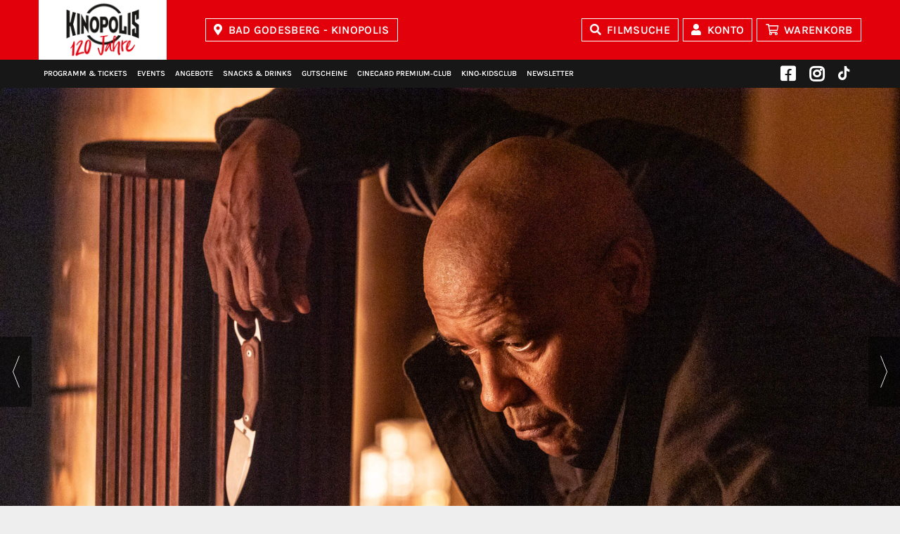

--- FILE ---
content_type: text/html; charset=UTF-8
request_url: https://www.kinopolis.de/bn/filmdetail/the-equalizer-3-the-final-chapter/6AA64000012PLXMQDD
body_size: 13280
content:
<!doctype html>
<html lang="de">
<head>
	<meta charset="utf-8">
	<meta http-equiv="X-UA-Compatible" content="IE=edge">

	<title>The Equalizer 3 - The final Chapter –  im KINOPOLIS Bonn-Bad Godesberg</title>
	<meta name="keywords" content="Kinoprogramm, Veranstaltungen, Filmprogramm, Spielzeiten"/>
	<meta name="description" content="Erfahre hier alle Infos zum Film &quot;The Equalizer 3 - The final Chapter&quot; und reserviere online Karten für den Film im KINOPOLIS Bonn-Bad Godesberg"/>
	<meta name="author" content="KINOPOLIS Bonn-Bad Godesberg">

	<meta name="viewport" content="width=device-width, initial-scale=1">
	<meta name="format-detection" content="telephone=no">

	<meta name="geo.placename" content="Moltkestraße 7, 53173 Bonn, Deutschland"/>
	<meta name="geo.position" content="50.685370;7.156712"/>
	<meta name="geo.region" content="DE-Nordrhein-Westfalen"/>
	<meta name="ICBM" content="50.685370, 7.156712"/>

	<meta name="twitter:card" content="summary">
	<meta name="twitter:title" content="The Equalizer 3 - The final Chapter –  im KINOPOLIS Bonn-Bad Godesberg">
	<meta name="twitter:description" content="Das aktuelle Kinoprogramm mit Filminfos und Trailern findest Du hier - KINOPOLIS Bonn-Bad Godesberg">
	<meta name="twitter:url" content="https://www.kinopolis.de/bn/filmdetail/the-equalizer-3-the-final-chapter/6AA64000012PLXMQDD">
	<meta name="twitter:image:src" content="https://www.kinopolis.de/assets/img/bn/share.png">

    
			<!-- Smart App Banner -->
		<meta name="apple-itunes-app" content="app-id=1177435881">
		<meta name="google-play-app" content="app-id=net.cloudticket.ticketing.kinopolis">
					<meta property="fb:app_id" content="231809637204402"/>
		<meta property="og:site_name" content="https://www.kinopolis.de">
	<meta property="og:title" content="The Equalizer 3 - The final Chapter –  im KINOPOLIS Bonn-Bad Godesberg"/>
	<meta property="og:description" content="Das aktuelle Kinoprogramm mit Filminfos und Trailern findest Du hier - KINOPOLIS Bonn-Bad Godesberg"/>
	<meta property="og:url" content="https://www.kinopolis.de/bn/filmdetail/the-equalizer-3-the-final-chapter/6AA64000012PLXMQDD"/>
	<meta property="og:type" content="website"/>
				<meta property="og:image" content="https://www.kinopolis.de/assets/img/bn/share.png"/>
					<meta property="og:image" content="https://trailer.kinopolis.de/assets/szenenbilder/xlarge/220626_01.jpg"/>
					<meta property="og:image" content="https://trailer.kinopolis.de/assets/szenenbilder/xlarge/220626_02.jpg"/>
				<!-- Google Tag Manager -->

    <script>
        function loadGTM() {
            (function(w, d, s, l, i) {
                w[l] = w[l] || [];
                w[l].push({
                    'gtm.start': new Date().getTime(),
                    event: 'gtm.js'
                });
                var f = d.getElementsByTagName(s)[0],
                    j = d.createElement(s),
                    dl = l != 'dataLayer' ? '&l=' + l : '';
                j.async = true;
                j.src = 'https://sgtm.kinopolis.de/gtm.js?id=' + i + dl;
                f.parentNode.insertBefore(j, f);
            })(window, document, 'script', 'dataLayer', 'GTM-W3Q4ZSS');
        }
    </script>





	<link rel="image_src" href="https://www.kinopolis.de/assets/img/bn/share.png"/>
	<link rel="canonical" href="https://www.kinopolis.de/bn/filmdetail/the-equalizer-3-the-final-chapter/6AA64000012PLXMQDD" />
	<link rel="shortcut icon" type="image/x-icon" href="/assets/img/bn/favicon.ico"/>
	<link rel="icon" type="image/png" sizes="16x16" href="/assets/img/bn/favicon-16x16.png">
	<link rel="icon" type="image/png" sizes="32x32" href="/assets/img/bn/favicon-32x32.png">
	<link rel="icon" type="image/png" sizes="192x192" href="/assets/img/bn/android-chrome-192x192.png">
	<link rel="icon" type="image/png" sizes="512x512" href="/assets/img/bn/android-chrome-512x512.png">
	<link rel="apple-touch-icon" href="/assets/img/bn/apple-touch-icon.png">

	<script src="/polyfill/polyfill.min.js"></script>
	<script src="/assets/js/create.js"></script>

    	    <link rel="stylesheet" href="/assets/css/main_2025.build.css?028d99cd19ddf61da1cdaf8923945eff" media="all"/>
    
		<style>
		.page-header .logo  {
			background: url(//trailer.kinopolis.de/media/img/logos/kinopolis.png?20260117) no-repeat 50%/cover !important
		}

		.page-header .logo--cd {
			background: url(//trailer.kinopolis.de/media/img/logos/citydome.png?20260117) no-repeat 50%/cover !important
		}

		.page-header .logo--rx {
			background: url(//trailer.kinopolis.de/media/img/logos/programmkino-rex.png?20260117) no-repeat 50%/cover !important
		}

		.page-header .logo--ka {
			background: url(//trailer.kinopolis.de/media/img/logos/universum-city.png?20260117) no-repeat 50%/cover !important
		}

		.page-header .logo--gp {
			background: url(//trailer.kinopolis.de/media/img/logos/gloria-palast.png?20260117) no-repeat 50%/cover !important
		}

		.page-header .logo--gi {
			background: url(//trailer.kinopolis.de/media/img/logos/kinocenter-giessen.png?20260117) no-repeat 50%/cover !important
		}

		.page-header .logo--mm {
			background: url(//trailer.kinopolis.de/media/img/logos/mathaeser.png?20260117) no-repeat 50%/cover !important
		}

		.page-header .logo--hh {
			background: url(//trailer.kinopolis.de/media/img/logos/kinopolis_hh.png?20260117) no-repeat 50%/cover !important
		}
	</style>



	
	<script type="text/javascript">
		var systemCookiesConsented      = false;
		var preferencesCookiesConsented = false;
		var marketingCookiesConsented   = false;
	</script>

		<script type="text/javascript">
		centerid          = '20000000014VEGOZTB';
		centercode        = 'bn';
		cloudticketDomain = 'https://shop.kinopolis.de/ct'
		cineOrderDomain   = 'https://iframe.ts.kinopolis.de';
		hasCineOrderShop  = 1;
		hasConcessionShop = 1;
		isApp             = 0;
		movieboxid ="2405";	</script>

	<link href="/assets/fontawesome/css/fontawesome.min.css" rel="stylesheet">
	<link href="/assets/fontawesome/css/regular.css" rel="stylesheet">
	<link href="/assets/fontawesome/css/brands.min.css" rel="stylesheet">
	<link href="/assets/fontawesome/css/solid.min.css" rel="stylesheet">

	<!-- WEBSHOP CINEORDER -->
			<script src="https://iframe.ts.kinopolis.de/assets/js/webshop-scripts.js"></script>
				<script type="application/ld+json">
			{
				"@context": "https://schema.org",
				"@type": "MovieTheater",
				"name": "KINOPOLIS Bonn-Bad Godesberg",
            "address": "Moltkestraße 7, 53173 Bonn, Deutschland",
            "image": "//trailer.kinopolis.de/assets/3e1dfed5/info_bad_godesberg_3.jpg"
        }

		</script>
	
	<!-- Alle KP Häuser + KA (ROT) -->
	<style>
		.bg-1 {
			background-image: url("//trailer.kinopolis.de/media/img/header-background/bg_kp.png?20260117");
			background-repeat: repeat-x;
			background-position: bottom;
		}

		@media only screen and (max-width: 1201px) {
			.bg-1 {
				background-image: url("//trailer.kinopolis.de/media/img/header-background/bg_m_kp.png?20260117");
			}
		}
	</style>

	<!-- Mathäseer (blau) -->
	<style>
		.mm .bg-1 {
			background-image: url("//trailer.kinopolis.de/media/img/header-background/bg_mm.png?20260117");
			background-repeat: repeat-x;
			background-position: bottom;
		}

		@media only screen and (max-width: 1201px) {
			.mm .bg-1 {
				background-image: url("//trailer.kinopolis.de/media/img/header-background/bg_m_mm.png?20260117");
			}
		}
	</style>
	<!-- Gloria Palast (brown) -->
	<style>
		.gp .bg-1 {
			background-image: url("//trailer.kinopolis.de/media/img/header-background/bg_gp.png?20260117");
			background-repeat: repeat-x;
			background-position: bottom;
		}

		@media only screen and (max-width: 1201px) {
			.gp .bg-1 {
				background-image: url("//trailer.kinopolis.de/media/img/header-background/bg_m_gp.png?20260117");
			}
		}
	</style>

	<!-- Häuser RX / GI  (beige) -->
	<style>
		.gi .bg-1,
		.rx .bg-1 {
			background-image: url("//trailer.kinopolis.de/media/img/header-background/bg_rx-gi.png?20260117");
			background-repeat: repeat-x;
			background-position: bottom;
		}

		@media only screen and (max-width: 1201px) {
			.gi .bg-1,
			.rx .bg-1 {
				background-image: url("//trailer.kinopolis.de/media/img/header-background/bg_m_rx-gi.png?20260117");
			}
		}
	</style>

	<!-- HH -->
	<style>
		.hh .bg-1 {
			background-image: url("//trailer.kinopolis.de/media/img/header-background/bg_hh.png?20260117");
			background-repeat: repeat-x;
			background-position: bottom;
		}

		@media only screen and (max-width: 1201px) {
			.hh .bg-1 {
				background-image: url("//trailer.kinopolis.de/media/img/header-background/bg_m_hh.png?20260117");
			}
		}
	</style>

    
    </head>

<body class="layout bn" data-x-date="2026-01-17 23:54:27x">
        <!-- Google Tag Manager (noscript) -->



    <header class="page-header page-header--fixed">
                <div class="bg-1 page-header__top">
            <div class="container">
                <a class="logo logo--bn"
                    href="/bn">Kinopolis</a>
                <a id="kinoauswahl-select" class="btn icon icon__map" data-fancybox data-touch="false" href="#cinemas">Bad Godesberg - KINOPOLIS</a>
<div id="cinemas" class="d-none cinema-select__overlay">
	<section class="container">
		<div class="grid">
			<div class="col-12">
				<div class="text">
					<h3 class="hl--1 icon icon__map">Bitte wählen Sie ein Kino aus:</h3>
					<div class="grid">
													<div class="col-sm-6 col-bleed-y">
								<div class="text">
									<a class="link" href="/ab" target="_self">Aschaffenburg - KINOPOLIS</a><a class="link" href="/bn" target="_self">Bad Godesberg - KINOPOLIS</a><a class="link" href="/bh" target="_self">Bad Homburg - KINOPOLIS</a><a class="link" href="/kp" target="_self">Darmstadt - KINOPOLIS</a><a class="link" href="/cd" target="_self">Darmstadt - Citydome</a><a class="link" href="/rx" target="_self">DA - programmkino rex</a><a class="link" href="/fr" target="_self">Freiberg - KINOPOLIS</a><a class="link" href="/gi" target="_self">Gießen - Kinocenter</a><a class="link" href="/kg" target="_self">Gießen - KINOPOLIS</a><a class="link" href="/hh" target="_self">Hamburg HafenCity - KINOPOLIS</a>								</div>
							</div>
													<div class="col-sm-6 col-bleed-y">
								<div class="text">
									<a class="link" href="/hu" target="_self">Hanau - KINOPOLIS</a><a class="link" href="/ka" target="_self">Karlsruhe - Universum-City</a><a class="link" href="/ko" target="_self">Koblenz - KINOPOLIS</a><a class="link" href="/lh" target="_self">Landshut - KINOPOLIS</a><a class="link" href="//www.gloria-palast.de/gp" target="_self">München - Gloria Palast</a><a class="link" href="//www.mathaeser.de/mm" target="_self">München - Mathäser</a><a class="link" href="/ro" target="_self">Rosenheim - KINOPOLIS</a><a class="link" href="/su" target="_self">Sulzbach / MTZ - KINOPOLIS</a><a class="link" href="/vi" target="_self">Viernheim / RNZ - KINOPOLIS</a>								</div>
							</div>
											</div>
				</div>
			</div>
		</div>
	</section>
</div>

                <button class="btn icon icon__search page-header__search-toggle">Filmsuche</button>
                <a href="/bn/mein-konto" class="btn icon icon__user log">Konto</a>
                <a href="/bn/mein-konto?page=cart" class="btn icon icon__cart cart">Warenkorb</a>
                <a class="btn icon mobile-cart-button" style="border:none;" href="/bn/mein-konto?page=cart" target="_self"></a>

                <div class="mobile-nav-button">
                    <div class="mobile-nav-button__bar-1"></div>
                    <div class="mobile-nav-button__bar-2"></div>
                    <div class="mobile-nav-button__bar-3"></div>
                </div>
                <div class="page-header__search bg-1">
                    <form class="page-header__search-form" method="get">
                        <i class="icon icon__search"></i>
                        <input type="text" class="input__search" id="search-top" name="search"
                            placeholder="Nach welchem Film suchst du?" autocomplete="off">
                        <ul class="results">
                        </ul>
                        <div data-close-search="" class="page-header__search-toggle">
                            <i class="icon icon__close"></i>
                        </div>
                    </form>
                </div>
            </div>
        </div>
        <div class="bg-6 page-header__mobile-topnav hidden-min-lg">
                    </div>
        <div class="bg-2 page-header__bottom">
            <div class="container">
                <nav class="menu" id="topnav">
    
    <div class="social-nav-top">
		            <a class="menu__link menu__icon menu__icon--social fab fa-facebook-square"
               href="https://www.facebook.com/KinopolisDE" target="_blank"><span
                        class="hide">Facebook</span></a>
		            <a class="menu__link menu__icon menu__icon--social fab fa-instagram"
               href="https://www.instagram.com/kinopolis_de" target="_blank"><span
                        class="hide">Instagram</span></a>
		            <a style="margin-right: 10px; padding-right: 6px; top:-3px; position:relative;"
               class="menu__icon--social fab menu__link menu__logo menu__link menu__icon "
               href="https://www.tiktok.com/@kinopolis_de" target="_blank"><img class="onyx" src="/assets/img/toctoc.svg"/></a>
		
		
    </div>
	<a class="menu__link hidden-min-lg" href="/bn" target="_self">Kinostartseite</a><a class="menu__link " href="/bn/programm" target="_self">Programm&nbsp;&&nbsp;Tickets</a><a class="menu__link hidden-min-lg" href="/bn/vorverkauf" target="_self">Vorverkauf</a><a class="menu__link hidden-min-lg menue__gap menue__divider" href="/bn/trailer/neu" target="_self">Trailer</a><a class="menu__link " href="/bn/events" target="_self">Events</a><a class="menu__link " href="/bn/angebote" target="_self">Angebote</a><a class="menu__link  set-cs-and-close-url" href="/bn/snacks" target="_self">Snacks&nbsp;&&nbsp;Drinks</a><a class="menu__link  set-cs-and-close-url" href="/bn/gutscheine" target="_self">Gutscheine</a><a class="menu__link " href="/bn/cinecard_premium_club" target="_self">CineCard&nbsp;premium&#x2011;club</a><a class="menu__link " href="https://www.kino-kidsclub.de/bn" target="_blank">Kino&#x2011;Kidsclub</a><a class="menu__link menu--right menue__gap menue__divider" href="/bn/newsletter" target="_self">Newsletter</a><a class="menu__link hidden-min-lg" href="/bn/kinoinformation" target="_self">Kinoinformationen / Anfahrt</a><a class="menu__link hidden-min-lg" href="/bn/preise" target="_self">Preise</a><a class="menu__link hidden-min-lg" href="/bn/saele" target="_self">Säle</a><a class="menu__link hidden-min-lg" href="/bn/spezial/nachhaltigkeit" target="_self">Nachhaltigkeit</a><a class="menu__link hidden-min-lg" href="https://www.kinopolis.net/inhaltsstoffe/61.pdf" target="_self">Inhaltsstoffe & Allergene [pdf]</a><a class="menu__link hidden-min-lg" href="/bn/faqs" target="_self">FAQs</a><a class="menu__link hidden-min-lg" href="/bn/jobs" target="_self">Jobs</a><a class="menu__link hidden-min-lg menue__gap menue__divider" href="/bn/partner" target="_self">Partner</a><a class="menu__link hidden-min-lg" href="/kinoauswahl" target="_self">Kinoauswahl</a><a class="menu__link hidden-min-lg icon icon__user log" href="/bn/mein-konto" target="_self">Konto</a><a class="menu__link hidden-min-lg icon icon__cart menue__gap menue__divider cart" href="/bn/mein-konto?page=cart" target="_self">Warenkorb</a><a class="menu__link hidden-min-lg" href="/bn/kontakt" target="_self">Kontakt</a><a class="menu__link hidden-min-lg center-option-overlay" href="/bn/impressum" target="_self">Impressum</a><a class="menu__link hidden-min-lg center-option-overlay" href="/bn/rechtliche-hinweise" target="_self">Rechtliche Hinweise</a><a class="menu__link hidden-min-lg center-option-overlay" href="/bn/datenschutzerklaerung" target="_self">Datenschutz</a><a class="menu__link hidden-min-lg" href="/bn/jugendschutz" target="_self">Jugendschutz</a><a class="menu__link hidden-min-lg" href="/bn/agb" target="_self">AGBs</a><a class="menu__link hidden-min-lg" href="/bn/datenschutzerklaerung" target="_self">Cookie&nbsp;Einstellungen</a>    
    <div class="social-nav-bottom">
		            <a class="menu__link menu__icon menu__icon--social fab fa-facebook-square"
               href="https://www.facebook.com/KinopolisDE" target="_blank"><span
                        class="hide">Facebook</span></a>
		            <a class="menu__link menu__icon menu__icon--social fab fa-instagram"
               href="https://www.instagram.com/kinopolis_de" target="_blank"><span
                        class="hide">Instagram</span></a>
		            <a style="margin-right: 10px; padding-right: 6px; top:-3px; position:relative;"
               class="menu__icon--social fab menu__link menu__logo menu__link menu__icon "
               href="https://www.tiktok.com/@kinopolis_de" target="_blank"><img class="onyx" src="/assets/img/toctoc.svg"/></a>
		

    </div>
		
</nav>
            </div>
        </div>
    </header>
        <main class="page-main">
        <section class="mb-40">
	        <div class="slider slider-5 bg-3">
			                <div class="billboard">
                    <div class="billboard-3__img aspect-ratio-box"><img class="img-fluid"
                                                                        src="https://trailer.kinopolis.de/assets/szenenbilder/xlarge/220626_01.jpg"
                                                                        alt="The Equalizer 3 - The final Chapter - Szenenbild 1 von 7">
                    </div>
                </div>
			                <div class="billboard">
                    <div class="billboard-3__img aspect-ratio-box"><img class="img-fluid"
                                                                        src="https://trailer.kinopolis.de/assets/szenenbilder/xlarge/220626_02.jpg"
                                                                        alt="The Equalizer 3 - The final Chapter - Szenenbild 2 von 7">
                    </div>
                </div>
			                <div class="billboard">
                    <div class="billboard-3__img aspect-ratio-box"><img class="img-fluid"
                                                                        src="https://trailer.kinopolis.de/assets/szenenbilder/xlarge/220626_03.jpg"
                                                                        alt="The Equalizer 3 - The final Chapter - Szenenbild 3 von 7">
                    </div>
                </div>
			                <div class="billboard">
                    <div class="billboard-3__img aspect-ratio-box"><img class="img-fluid"
                                                                        src="https://trailer.kinopolis.de/assets/szenenbilder/xlarge/220626_04.jpg"
                                                                        alt="The Equalizer 3 - The final Chapter - Szenenbild 4 von 7">
                    </div>
                </div>
			                <div class="billboard">
                    <div class="billboard-3__img aspect-ratio-box"><img class="img-fluid"
                                                                        src="https://trailer.kinopolis.de/assets/szenenbilder/xlarge/220626_05.jpg"
                                                                        alt="The Equalizer 3 - The final Chapter - Szenenbild 5 von 7">
                    </div>
                </div>
			                <div class="billboard">
                    <div class="billboard-3__img aspect-ratio-box"><img class="img-fluid"
                                                                        src="https://trailer.kinopolis.de/assets/szenenbilder/xlarge/220626_06.jpg"
                                                                        alt="The Equalizer 3 - The final Chapter - Szenenbild 6 von 7">
                    </div>
                </div>
			                <div class="billboard">
                    <div class="billboard-3__img aspect-ratio-box"><img class="img-fluid"
                                                                        src="https://trailer.kinopolis.de/assets/szenenbilder/xlarge/220626_07.jpg"
                                                                        alt="The Equalizer 3 - The final Chapter - Szenenbild 7 von 7">
                    </div>
                </div>
			        </div>
	    <div class="container slider-overlay">
        <div class="grid">
            <div class="col-sm-12 slider-overlay__buttons">
                <a href="#tickets" class="btn btn--overlay">Tickets</a>

				
				            </div>
            <div class="col-sm-3 slider-overlay__img hidden-max-sm">
                <div class="aspect-ratio-box aspect-ratio-box__shadow aspect-ratio-box__portrait">
					<img class="img-fluid" src="https://trailer.kinopolis.de/grafiken/plakate_608x860/220626.jpg" alt="">                </div>
				                    <a data-movieid="e220626" data-cityid="KO"
                       class="btn btn--w100 icon icon__play open_moviebox">Trailer</a>

				            </div>
            <div class="col-sm-9 col-xs-12">
                <div class="slider-overlay__img hidden-min-sm">
                    <div class="img-zoom aspect-ratio-box aspect-ratio-box__shadow aspect-ratio-box__portrait">
						<img class="img-fluid" src="https://trailer.kinopolis.de/grafiken/plakate_608x860/220626.jpg" alt="">                    </div>
					                        <a data-movieid="e220626" data-cityid="KO"
                           class="btn btn--w100 icon icon__play hidden-max-xs open_moviebox">Trailer</a>
										
                </div>
                <div class="slider-overlay__text">

					<ul class="share share--black">
    <li>
        <a href="javascript:void(0);">
            <svg viewBox="0 0 512 512" class="share-svg">
                <path d="M348.5,122.3l-193.7,105"/>
                <path d="M245.4,186.9"/>
                <path d="M403.7,156.6c-34.4,0-62.3-27.9-62.3-62.3S369.3,32,403.7,32S466,59.9,466,94.3l0,0C465.9,128.7,438.1,156.6,403.7,156.6z"/>
                <path d="M403.7,481.8c-34.4,0-62.3-27.9-62.3-62.3s27.9-62.3,62.3-62.3s62.3,27.9,62.3,62.3l0,0C465.9,453.9,438.1,481.7,403.7,481.8z"/>
                <path d="M99.3,318.5c-34.4,0-62.3-27.9-62.3-62.3s27.9-62.3,62.3-62.3s62.3,27.9,62.3,62.3l0,0C161.6,290.6,133.7,318.4,99.3,318.5z"/>
                <path d="M153.3,288.4l193.7,105"/>
            </svg>
        </a>
    </li>

    <li>
        <a onClick="share('facebook', '/bn/filmdetail/the-equalizer-3-the-final-chapter/6AA64000012PLXMQDD')" href="javaScript: void(0);">
            <i class="share__icon fab fa-facebook" aria-hidden="true"></i>
        </a>
    </li>
    </ul>

                    <div class="movie__label">
						                    </div>
                    <h1 class="hl--1">The Equalizer 3 - The final Chapter						                            / <span class="hl--sub">The Equalizer 3</span>
						                    </h1>
                    <div class="movie__specs">
                        <div class="movie__specs-icons">
							                                <div class="movie__specs-icon"><img class="img-fluid" src="/assets/img/FSK_16.svg"
                                                                    alt="FSK 16"></div>
							                        </div>
                        <div class="movie__specs-el-out">
                            <div class="movie__specs-el"><span
                                        class="movie__specs-title">Genre:</span> Action Fantasy                            </div>
                            <div class="movie__specs-el"><span
                                        class="movie__specs-title">FSK:</span> ab 16 Jahre                            </div>
                            <div class="movie__specs-el"><span
                                        class="movie__specs-title">Dauer:</span> 110                                Minuten
                            </div>
                            <div class="movie__specs-el"><span
                                        class="movie__specs-title">Produktionsjahr:</span> 2023                            </div>
                            <div class="movie__specs-el"><span
                                        class="movie__specs-title">Start:</span> 31.08.2023								                            </div>
							                                <div class="movie__specs-el"><span
                                            class="movie__specs-title">Verleih:</span> Sony Pictures Entertainment Deutschland GmbH                                </div>
							
                        </div>
                    </div>
					                        <div class="movie__cast"><span
                                    class="movie__specs-title">Darsteller:</span> Denzel Washington, Dakota Fanning, David Denman</div>
					

					

                    <div class="text">
                        <p>Seit er sein Leben als Auftragskiller der Regierung aufgegeben hat, fiel es Robert McCall (DENZEL WASHINGTON) nicht leicht, sich mit all den furchtbaren Dingen, die er in der Vergangenheit getan hat, zu arrangieren. Doch es gelang ihm, etwas Trost darin zu finden, denen, die unterdrückt werden, Gerechtigkeit zu verschaffen. Inzwischen fühlt er sich überraschend wohl in seinem neuen Zuhause im Süden Italiens. Allerdings stellt sich schnell heraus, dass seine neuen Freunde dort von den örtlichen Gangsterbossen kontrolliert werden. Als es zu Todesfällen kommt, weiß McCall, was er zu tun hat: Er muss zum Beschützer seiner Freunde werden und es mit der Mafia aufnehmen. Unter der Regie von Antoine Fuqua ist Denzel Washington erneut in der Hauptrolle dieses Action-Thrillers zu sehen. An seiner Seite agieren Dakota Fanning und David Denman.</p>
						
                            <p><strong>English:</strong><br/>Since giving up his life as a government hit man, Robert McCall (DENZEL WASHINGTON) has not found it easy to come to terms with all the terrible things he has done in the past. But he managed to find some comfort in bringing justice to those who are oppressed. Meanwhile, he is surprisingly comfortable in his new home in southern Italy. However, it soon becomes apparent that his new friends there are controlled by the local gangster bosses. When deaths start to occur, McCall knows what he has to do: He must become his friends' protector and take on the mafia. Directed by Antoine Fuqua, this action thriller once again stars Denzel Washington. He is joined by Dakota Fanning and David Denman.</p>
						                    </div>
					                        <a data-movieid="e220626" data-cityid="KO"
                           class="btn btn--w100 icon icon__play hidden-min-xs open_moviebox">Trailer</a>
										
                </div>
            </div>
        </div>
    </div>
</section>

<section class="movie-detail__accordion bg-2 mb-40">
    <div class="container">
        <div class="grid">
            <div id="tickets" class="anchor-pos"></div>
            <div class="col-12">
				                    <div class="text">
                        <p>Aktuell keine Spielzeiten vorhanden. Hier zum Ticketalarm anmelden und als Erster erfahren,
                            sobald es Vorstellungen gibt:</p>
						<a data-fancybox data-touch="false" href="#ticketalarm-6AA64000012PLXMQDD"
   class="btn btn__2 ticket_alarm" data-center-identifier="20000000014VEGOZTB"
   data-movie-title="The Equalizer 3 - The final Chapter"
   data-movie-identifier="6AA64000012PLXMQDD">Ticketalarm</a>

<div id="ticketalarm-6AA64000012PLXMQDD" class="ticket-alarm fancybox__white d-none">
    <div class="ticket-alarm-target"></div>
</div>
                    </div>
				            </div>
        </div>
    </div>
</section>

<section class="container nospace__xs">
	<div class="grid newsletter bg-1 no-bg">
		<div class="col-lg-5 col-md-6 align-self-center">
			  <h2 class="hl--1">Dein KINOPOLIS Newsletter</h2>
			<div class="text">Als erster über aktuelle Filme, Angebote und Events informiert sein.</div>
		</div>
		<div class="col-lg-7 col-md-6 align-self-center">
			<form action="/bn/newsletter" method="post">
				<div class="grid grid-10">
					<div class="col-lg-6 col-bleed-y">
						<input placeholder="Deine E-Mail Adresse" name="email" type="email" class="form__control">
					</div>
					<div class="col-lg-6 col-bleed-y">
						<button class="btn" name="submit_eyecatcher" type="submit">Für den Newsletter anmelden</button>
					</div>
				</div>
			</form>
		</div>
	</div>
</section>

<div id="saal" class="d-none" style="max-width: 100%; overflow-x: auto">
	<div class="cinemas_table__wrap seatingplan" style="min-width: 1000px">
		
		<table class="cinemas_table">
						<tr>
				<th class="bg_1"><b>Kino</b></th>
				<th class="bg_1"><b>Sitzplätze</b></th>
				<th class="bg_1"><b>Soundsystem</b></th>
				<th class="bg_1"><b>Leinwand</b></th>
				<th class="bg_1"><b>Barrierefrei</b></th>
				<th class="bg_1"><b>360° Rundgang</a></b></th>
				<th class="bg_1"><b>Technik</b></th>
			</tr>

						<tr>
				<td>Kino 1</td>
				<td>98 (davon 22 Premium-Sessel + 1 Rollstuhlfahrer-Stehplatz)</td>
				<td>Dolby Digital 7.1</td>
				<td>7,80 x 3,30m</td>
				<td>Der Zugang mit einem Rollstuhl ist nur begrenzt möglich.  Stellplätze verfügbar.</td>
                <td>

                                        <span class="text">
                        <a data-fancybox="" data-src="https://trailer.kinopolis.de/media/360/bn/index.html?startscene=scene_b016&athx=120.50&atvx=15.66&fovx=115.00" data-type="iframe" href="javascript:">360°</a>
                    </span>
                    
                </td>
				<td>
					<ul class="inline_icons">
						
							<li><a class="icons icon_hfr" href="#tabs_1-1">HFR</a></li>
						
							<li><a class="icons icon_premiumSeats" href="#tabs_1-2">PREMIUMSEATS</a></li>
											</ul>
				</td>
			</tr>
						<tr>
				<td>Kino 2</td>
				<td>94 (davon 22 Premium-Sessel, 8 D-BOX Seats + 1 Rollstuhlfahrer-Stehplatz)</td>
				<td>Dolby Digital 7.1</td>
				<td>7,80 x 3,30m</td>
				<td>Der Zugang mit einem Rollstuhl ist nur begrenzt möglich.  Stellplätze verfügbar.</td>
                <td>

                                        <span class="text">
                        <a data-fancybox="" data-src="https://trailer.kinopolis.de/media/360/bn/index.html?startscene=scene_b024&athx=-162.60&atvx=24.07&fovx=115.00" data-type="iframe" href="javascript:">360°</a>
                    </span>
                    
                </td>
				<td>
					<ul class="inline_icons">
						
							<li><a class="icons icon_3d" href="#tabs_1-1">3D</a></li>
						
							<li><a class="icons icon_hfr" href="#tabs_1-2">HFR</a></li>
						
							<li><a class="icons icon_dbox" href="#tabs_1-3">DBOX</a></li>
						
							<li><a class="icons icon_premiumSeats" href="#tabs_1-4">PREMIUMSEATS</a></li>
											</ul>
				</td>
			</tr>
						<tr>
				<td>Kino 3</td>
				<td>98 (davon 22 Premium-Sessel + 1 Rollstuhlfahrer-Stehplatz)</td>
				<td>Dolby Digital 7.1</td>
				<td>7,80 x 3,30m</td>
				<td>Der Zugang mit einem Rollstuhl ist nur begrenzt möglich.  Stellplätze verfügbar.</td>
                <td>

                                        <span class="text">
                        <a data-fancybox="" data-src="https://trailer.kinopolis.de/media/360/bn/index.html?startscene=scene_b020&athx=15.76&atvx=14.50&fovx=115.00" data-type="iframe" href="javascript:">360°</a>
                    </span>
                    
                </td>
				<td>
					<ul class="inline_icons">
						
							<li><a class="icons icon_hfr" href="#tabs_1-1">HFR</a></li>
						
							<li><a class="icons icon_premiumSeats" href="#tabs_1-2">PREMIUMSEATS</a></li>
											</ul>
				</td>
			</tr>
						<tr>
				<td>Kino 4</td>
				<td>98 (davon 22 Premium-Sessel + 1 Rollstuhlfahrer-Stehplatz)</td>
				<td>Dolby Digital 7.1</td>
				<td>7,80 x 3,30m</td>
				<td>Der Zugang mit einem Rollstuhl ist nur begrenzt möglich.  Stellplätze verfügbar.</td>
                <td>

                                        <span class="text">
                        <a data-fancybox="" data-src="https://trailer.kinopolis.de/media/360/bn/index.html?startscene=scene_b028&athx=-85.34&atvx=17.14&fovx=115.00" data-type="iframe" href="javascript:">360°</a>
                    </span>
                    
                </td>
				<td>
					<ul class="inline_icons">
						
							<li><a class="icons icon_3d" href="#tabs_1-1">3D</a></li>
						
							<li><a class="icons icon_hfr" href="#tabs_1-2">HFR</a></li>
						
							<li><a class="icons icon_premiumSeats" href="#tabs_1-3">PREMIUMSEATS</a></li>
											</ul>
				</td>
			</tr>
						<tr>
				<td>Kino 5</td>
				<td>251 (davon 35 Premium-Sessel)</td>
				<td>Dolby Digital 7.1</td>
				<td>13,50 x 5,80m</td>
				<td>Der Zugang mit einem Rollstuhl<br>ist leider nicht möglich</td>
                <td>

                                        <span class="text">
                        <a data-fancybox="" data-src="https://trailer.kinopolis.de/media/360/bn/index.html?startscene=scene_r048&athx=366.55&atvx=18.63&fovx=123.44" data-type="iframe" href="javascript:">360°</a>
                    </span>
                    
                </td>
				<td>
					<ul class="inline_icons">
						
							<li><a class="icons icon_3d" href="#tabs_1-1">3D</a></li>
						
							<li><a class="icons icon_hfr" href="#tabs_1-2">HFR</a></li>
						
							<li><a class="icons icon_premiumSeats" href="#tabs_1-3">PREMIUMSEATS</a></li>
											</ul>
				</td>
			</tr>
						<tr>
				<td>Kino 6</td>
				<td>251 (davon 35 Premium-Sessel) </td>
				<td>Dolby Digital 7.1</td>
				<td>13,40 x 5,80m</td>
				<td>Der Zugang mit einem Rollstuhl<br>ist leider nicht möglich</td>
                <td>

                                        <span class="text">
                        <a data-fancybox="" data-src="https://trailer.kinopolis.de/media/360/bn/index.html?startscene=scene_r055&athx=-172.53&atvx=23.71&fovx=123.43" data-type="iframe" href="javascript:">360°</a>
                    </span>
                    
                </td>
				<td>
					<ul class="inline_icons">
						
							<li><a class="icons icon_3d" href="#tabs_1-1">3D</a></li>
						
							<li><a class="icons icon_hfr" href="#tabs_1-2">HFR</a></li>
						
							<li><a class="icons icon_premiumSeats" href="#tabs_1-3">PREMIUMSEATS</a></li>
											</ul>
				</td>
			</tr>
						<tr>
				<td>Kino 7</td>
				<td>70 (davon 8 Premium-Sessel)</td>
				<td>Dolby Digital 7.1</td>
				<td>6,90 x 2,90m</td>
				<td>Der Zugang mit einem Rollstuhl<br>ist leider nicht möglich</td>
                <td>

                                        <span class="text">
                        <a data-fancybox="" data-src="https://trailer.kinopolis.de/media/360/bn/index.html?startscene=scene_r050&athx=-84.59&atvx=28.85&fovx=131.30" data-type="iframe" href="javascript:">360°</a>
                    </span>
                    
                </td>
				<td>
					<ul class="inline_icons">
						
							<li><a class="icons icon_hfr" href="#tabs_1-1">HFR</a></li>
						
							<li><a class="icons icon_premiumSeats" href="#tabs_1-2">PREMIUMSEATS</a></li>
											</ul>
				</td>
			</tr>
						<tr>
				<td>Kino  8</td>
				<td>365 (davon 44 Premium-Sessel)</td>
				<td>Dolby ATMOS</td>
				<td>14,30 x 6,10m</td>
				<td>Der Zugang mit einem Rollstuhl<br>ist leider nicht möglich</td>
                <td>

                                        <span class="text">
                        <a data-fancybox="" data-src="https://trailer.kinopolis.de/media/360/bn/index.html?startscene=scene_r045&athx=95.25&atvx=18.48&fovx=115.00" data-type="iframe" href="javascript:">360°</a>
                    </span>
                    
                </td>
				<td>
					<ul class="inline_icons">
						
							<li><a class="icons icon_3d" href="#tabs_1-1">3D</a></li>
						
							<li><a class="icons icon_hfr" href="#tabs_1-2">HFR</a></li>
						
							<li><a class="icons icon_premiumSeats" href="#tabs_1-3">PREMIUMSEATS</a></li>
											</ul>
				</td>
			</tr>
						<tr>
				<td>Kino 9</td>
				<td>181 (davon 33 Premium-Sessel)</td>
				<td>Dolby Digital 7.1</td>
				<td>11,80 x 5,00m</td>
				<td>Der Zugang mit einem Rollstuhl<br>ist leider nicht möglich</td>
                <td>

                                        <span class="text">
                        <a data-fancybox="" data-src="https://trailer.kinopolis.de/media/360/bn/index.html?startscene=scene_r039&athx=18.86&atvx=26.86&fovx=140.00" data-type="iframe" href="javascript:">360°</a>
                    </span>
                    
                </td>
				<td>
					<ul class="inline_icons">
						
							<li><a class="icons icon_3d" href="#tabs_1-1">3D</a></li>
						
							<li><a class="icons icon_4k" href="#tabs_1-2">4K</a></li>
						
							<li><a class="icons icon_hfr" href="#tabs_1-3">HFR</a></li>
						
							<li><a class="icons icon_laser" href="#tabs_1-4">LASER</a></li>
						
							<li><a class="icons icon_premiumSeats" href="#tabs_1-5">PREMIUMSEATS</a></li>
											</ul>
				</td>
			</tr>
						<tr>
				<td>Kino 10</td>
				<td>175 (davon 12 D-BOX Seats und 33 Premium-Sessel)</td>
				<td>Dolby Digital 7.1</td>
				<td>11,80 x 5,00m</td>
				<td>Der Zugang mit einem Rollstuhl<br>ist leider nicht möglich</td>
                <td>

                                        <span class="text">
                        <a data-fancybox="" data-src="https://trailer.kinopolis.de/media/360/bn/index.html?startscene=scene_r035&athx=12.22&atvx=19.44&fovx=123.44" data-type="iframe" href="javascript:">360°</a>
                    </span>
                    
                </td>
				<td>
					<ul class="inline_icons">
						
							<li><a class="icons icon_3d" href="#tabs_1-1">3D</a></li>
						
							<li><a class="icons icon_hfr" href="#tabs_1-2">HFR</a></li>
						
							<li><a class="icons icon_dbox" href="#tabs_1-3">DBOX</a></li>
						
							<li><a class="icons icon_premiumSeats" href="#tabs_1-4">PREMIUMSEATS</a></li>
											</ul>
				</td>
			</tr>
						<tr>
				<td>Kino 11</td>
				<td>424 (davon 20 D-BOX Seats und 47 Premium-Sessel)</td>
				<td>Dolby ATMOS</td>
				<td>15,50 x 6,60m</td>
				<td>Der Zugang mit einem Rollstuhl<br>ist leider nicht möglich</td>
                <td>

                                        <span class="text">
                        <a data-fancybox="" data-src="https://trailer.kinopolis.de/media/360/bn/index.html?startscene=scene_r030&athx=168.13&atvx=13.46&fovx=119.30" data-type="iframe" href="javascript:">360°</a>
                    </span>
                    
                </td>
				<td>
					<ul class="inline_icons">
						
							<li><a class="icons icon_3d" href="#tabs_1-1">3D</a></li>
						
							<li><a class="icons icon_4k" href="#tabs_1-2">4K</a></li>
						
							<li><a class="icons icon_hfr" href="#tabs_1-3">HFR</a></li>
						
							<li><a class="icons icon_laser" href="#tabs_1-4">LASER</a></li>
						
							<li><a class="icons icon_dbox" href="#tabs_1-5">DBOX</a></li>
						
							<li><a class="icons icon_premiumSeats" href="#tabs_1-6">PREMIUMSEATS</a></li>
											</ul>
				</td>
			</tr>
					</table>
			</div>

</div>
<div id="movie_lightbox" class="d-none text--center">
    <div id="moviebox_filmpage" class="moviebox"></div>
</div>
<script type="application/ld+json">
    {
        "@context": "https://schema.org",
        "@type": "ScreeningEvent",
        "name": "The Equalizer 3 - The final Chapter",
            "description": "Seit er sein Leben als Auftragskiller der Regierung aufgegeben hat, fiel es Robert McCall (DENZEL WASHINGTON) nicht leicht, sich mit all den furchtbaren Dingen, die er in der Vergangenheit getan hat, zu arrangieren. Doch es gelang ihm, etwas Trost darin zu finden, denen, die unterdrückt werden, Gerechtigkeit zu verschaffen. Inzwischen fühlt er sich überraschend wohl in seinem neuen Zuhause im Süden Italiens. Allerdings stellt sich schnell heraus, dass seine neuen Freunde dort von den örtlichen Gangsterbossen kontrolliert werden. Als es zu Todesfällen kommt, weiß McCall, was er zu tun hat: Er muss zum Beschützer seiner Freunde werden und es mit der Mafia aufnehmen. Unter der Regie von Antoine Fuqua ist Denzel Washington erneut in der Hauptrolle dieses Action-Thrillers zu sehen. An seiner Seite agieren Dakota Fanning und David Denman.",
            "startDate": "2023-08-31",
             "image": "https://trailer.kinopolis.de/grafiken/plakate_608x860/220626.jpg",
   "location": {
                "@type": "MovieTheater",
                "name": "KINOPOLIS Bonn-Bad Godesberg",
                "screenCount": "11",
                "address": "Moltkestraße 7, 53173 Bonn, Deutschland",
                "image": "//trailer.kinopolis.de/assets/3e1dfed5/info_bad_godesberg_3.jpg"


            },
            "workPresented": {
                "@type": "Movie",
                "name": "The Equalizer 3 - The final Chapter",
                "image": "https://trailer.kinopolis.de/grafiken/plakate_608x860/220626.jpg"
            }

        }


</script>


        <section class="bg-3">
	<div class="container nospace__xs">
		<div class="grid grid-10 no-wrap slider slider-1">
								<div class="col-md-3 col-sm-4 col-6">
						<a href="https://www.kinopolis.de/kino/spezial/120jahre" class="aspect-ratio-box aspect-ratio-box__shadow aspect-ratio-box__portrait img-zoom"><img class="img-fluid" src="//trailer.kinopolis.de/assets/00260aca/120jahre_teaser.jpg" alt="120&#x20;Jahre&#x20;Kinopolis"></a>
					</div>
									<div class="col-md-3 col-sm-4 col-6">
						<a href="/bn/angebote/der-kino-geschenkgutschein/239" class="aspect-ratio-box aspect-ratio-box__shadow aspect-ratio-box__portrait img-zoom"><img class="img-fluid" src="//trailer.kinopolis.de/assets/00260aca/web_kinogutscheinextern_660x932_2.jpg" alt="Der&#x20;Kino&#x20;Geschenkgutschein"></a>
					</div>
									<div class="col-md-3 col-sm-4 col-6">
						<a href="/bn/spezial/kombiangebote" class="aspect-ratio-box aspect-ratio-box__shadow aspect-ratio-box__portrait img-zoom"><img class="img-fluid" src="//trailer.kinopolis.de/assets/00260aca/kinopolis_super_deal_teaser_hochformat_660x932px_3.jpg" alt="Super&#x20;Deals&#x20;KP"></a>
					</div>
									<div class="col-md-3 col-sm-4 col-6">
						<a href="/bn/buddy-card" class="aspect-ratio-box aspect-ratio-box__shadow aspect-ratio-box__portrait img-zoom"><img class="img-fluid" src="//trailer.kinopolis.de/assets/00260aca/kinopolis_buddy_card_teaser_hochformat_660x932px_1.jpg" alt="Buddy&#x20;Card"></a>
					</div>
									<div class="col-md-3 col-sm-4 col-6">
						<a href="/bn/angebote/4k-laserprojektion/237" class="aspect-ratio-box aspect-ratio-box__shadow aspect-ratio-box__portrait img-zoom"><img class="img-fluid" src="//trailer.kinopolis.de/assets/00260aca/kinopolis_website_angebote_teaser_hochformat_660x932px_4k_laser_1_1.jpg" alt="Laserprojektion"></a>
					</div>
									<div class="col-md-3 col-sm-4 col-6">
						<a href="/bn/angebote/mein-premium-sessel-im-kinopolis/90" class="aspect-ratio-box aspect-ratio-box__shadow aspect-ratio-box__portrait img-zoom"><img class="img-fluid" src="//trailer.kinopolis.de/assets/00260aca/kinopolis_website_angebote_teaser_hochformat_660x932px_premium_sessel_2.jpg" alt="Premium-Sessel"></a>
					</div>
									<div class="col-md-3 col-sm-4 col-6">
						<a href="/bn/angebote/unser-familienpreis/6" class="aspect-ratio-box aspect-ratio-box__shadow aspect-ratio-box__portrait img-zoom"><img class="img-fluid" src="//trailer.kinopolis.de/assets/00260aca/familyticket_neutral_web_660x932_3.jpg" alt="Familienpreis"></a>
					</div>
									<div class="col-md-3 col-sm-4 col-6">
						<a href="/bn/events/detail/best-of-cinema-meisterwerke-zurueck-im-kino/3420" class="aspect-ratio-box aspect-ratio-box__shadow aspect-ratio-box__portrait img-zoom"><img class="img-fluid" src="//trailer.kinopolis.de/assets/00260aca/web_660x932_boc-neutral_1.jpg" alt="Best&#x20;of&#x20;Cinema"></a>
					</div>
									<div class="col-md-3 col-sm-4 col-6">
						<a href="/bn/angebote/kindergeburtstag-im-kino" class="aspect-ratio-box aspect-ratio-box__shadow aspect-ratio-box__portrait img-zoom"><img class="img-fluid" src="//trailer.kinopolis.de/assets/00260aca/kinopolis_website_angebote_teaser_hochformat_660x932px_kids_party_1.jpg" alt="Kindergeburtstag"></a>
					</div>
									<div class="col-md-3 col-sm-4 col-6">
						<a href="/bn/firmenkunden/ihre-veranstaltung" class="aspect-ratio-box aspect-ratio-box__shadow aspect-ratio-box__portrait img-zoom"><img class="img-fluid" src="//trailer.kinopolis.de/assets/00260aca/pls_sovo_2025.jpg" alt="Firmenkunden-Events"></a>
					</div>
						</div>
	</div>
</section>
    </main>

    <footer class="page-footer">
	<div class="bg-2">
		<div class="container">
			<div class="grid">
										<div class="col-md-6">
							<h2 class="hl--2 hl--bb">KINOPOLIS Bonn-Bad Godesberg</h2>
							<div class="grid">
								<div class="col-sm-6">
									<div class="text">
										<p>Moltkestraße 7-9<br />
53173 Bonn-Bad Godesberg<br />
<br />
<strong>Öffnungszeiten:</strong><br />
<!--Mo. - Fr. ab 13:30 Uhr<br />
Sa. + So. ab 10:30 Uhr--> Hausöffnung: Mo-Fr&nbsp;15:30 Uhr<br />
Samstag: 13:30 Uhr&nbsp;<br />
Sonntag: 10:30 Uhr&nbsp;&nbsp; &nbsp;<br />
Letzte Vorstellung ca. 21:00 Uhr</p>
<!--<p><strong>Ticket-Hotline (24h):</strong><br />
0228/83 00 83</p>-->									</div>
								</div>
								<div class="col-sm-6">
									<nav class="foot_text foot_nav text">
											        <a href="/bn/kinoinformation" title="KINOPOLIS Bonn-Bad Godesberg - Kinoinformationen / Anfahrt">Kinoinformationen / Anfahrt</a>
	
	<br>		        <a href="/bn/preise" title="KINOPOLIS Bonn-Bad Godesberg - Preise">Preise</a>
	
	<br>				        <a target="_blank" href="https://www.kinopolis.net/inhaltsstoffe/61.pdf"
		        title="KINOPOLIS Bonn-Bad Godesberg - Inhaltsstoffe & Allergene [pdf]">Inhaltsstoffe & Allergene [pdf]        </a>
	
	<br>				        <a href="/bn/spezial/nachhaltigkeit"
		        title="KINOPOLIS Bonn-Bad Godesberg - Nachhaltigkeit">Nachhaltigkeit        </a>
	
	<br>		        <a href="/bn/saele" title="KINOPOLIS Bonn-Bad Godesberg - Säle">Säle</a>
	
	<br>		        <a href="/bn/faqs" title="KINOPOLIS Bonn-Bad Godesberg - FAQs">FAQs</a>
	
	<br>		        <a href="/bn/buddy-card" title="KINOPOLIS Bonn-Bad Godesberg - Barrierefreiheit">Barrierefreiheit</a>
	
	<br>				        <a target="_blank" href="https://trailer.kinopolis.de/media/pdf/bik/Barrierefreiheitserklaerung.pdf?v=1768694067"
		        title="Barrierefreiheitserklärung"
        ">Barrierefreiheitserklärung        </a>
	
	<br>		        <a href="/bn/jobs" title="KINOPOLIS Bonn-Bad Godesberg - Jobs">Jobs</a>
	
	<br>		        <a href="/bn/partner" title="KINOPOLIS Bonn-Bad Godesberg - Partner">Partner</a>
	
	<br>										</nav>
								</div>
							</div>
						</div>

						<div class="col-sm-6 col-md-3">
    <h2 class="hl--2 hl--bb">Firmenkunden (B2B)</h2>
    <nav class="text">
        	        <a href="/bn/firmenkunden/ihre-veranstaltung" title="KINOPOLIS Bonn-Bad Godesberg - B2B Events">B2B Events</a>
	
	<br>		        <a href="/bn/firmenkunden/werben-im-kino" title="KINOPOLIS Bonn-Bad Godesberg - Werben im Kino">Werben im Kino</a>
	
	<br>		        <a href="/bn/firmenkunden/firmengutscheine" title="KINOPOLIS Bonn-Bad Godesberg - Firmengutscheine">Firmengutscheine</a>
	
	<br>		        <a href="/bn/firmenkunden/referenzen" title="KINOPOLIS Bonn-Bad Godesberg - Referenzen">Referenzen</a>
	
	<br>		        <a href="/bn/firmenkunden/standorte" title="KINOPOLIS Bonn-Bad Godesberg - Standorte">Standorte</a>
	
	<br>		        <a href="/bn/firmenkunden/faqs" title="KINOPOLIS Bonn-Bad Godesberg - FAQs">FAQs</a>
	
	<br>	    </nav>
</div>
						<div class="col-sm-12 text">
							<div class="page-footer__info">
								<h2 class="hl--2">Du hast Fragen oder Anregungen? Nutze bitte hierfür unsere <a href="/bn/kontakt">Kontaktseite</a>.</h2>
							</div>
						</div>
											<div class="col-sm-12 text--center">
													<div class="page-footer__app">
																<h2 class="hl--2">Hol Dir unsere App:</h2>
								<div class="page-footer__app-btns">
									<a href="https://apps.apple.com/de/app/kinopolis/id1177435881?mt=8" target="_blank" class="badge badge--apple"><span class="hide">App Store - Apple</span></a>
									<a href="https://play.google.com/store/apps/details?id=net.cloudticket.ticketing.kinopolis" target="_blank" class="badge badge--google"><span class="hide">Google Play</span></a>
								</div>
							</div>
											</div>
							</div>
		</div>
	</div>
	<div class="container page-footer__bottom">
		<nav class="text text--center nav">
				        <a href="/bn/kontakt" title="KINOPOLIS Bonn-Bad Godesberg - Kontakt">Kontakt</a>
	
			        <a href="/bn/newsletter" title="KINOPOLIS Bonn-Bad Godesberg - Newsletter">Newsletter</a>
	
			        <a href="/bn/impressum" title="KINOPOLIS Bonn-Bad Godesberg - Impressum">Impressum</a>
	
			        <a href="/bn/rechtliche-hinweise" title="KINOPOLIS Bonn-Bad Godesberg - Rechtliche Hinweise">Rechtliche Hinweise</a>
	
			        <a href="/bn/datenschutzerklaerung" title="KINOPOLIS Bonn-Bad Godesberg - Datenschutz">Datenschutz</a>
	
			        <a href="/bn/jugendschutz" title="KINOPOLIS Bonn-Bad Godesberg - Jugendschutz">Jugendschutz</a>
	
			        <a href="/bn/agb" title="KINOPOLIS Bonn-Bad Godesberg - AGB">AGB</a>
	
			        <a href="#" onClick="cc.openCC()"  title="Cookie Einstellungen">Cookie&nbsp;Einstellungen</a>
	
				</nav>
		<div class="text text--center copy">© <span id="year">2026</span> Kinopolis Management Multiplex GmbH</div>
	</div>
</footer>

    <div id="outdated"></div>


<div id="consent">
	<div class="consent__bgblocker"></div>
	<div id="consent__popup">
		<div class="consent__popup__head">
			<h2>Privatsphäre Einstellungen</h2>

		</div>
		<div class="consent__popup__body">
			<p>
				Für ein optimales Webseitenerlebnis verwenden wir Cookies. Hierbei unterscheiden wir zwischen notwendigen, Komfort- und Marketing-Cookies.
			</p>
			<br>
			<p>
				Da die Comtrada GmbH als Betreiberin unseres Ticket-Buchungssystems ebenfalls Cookies setzt, erteilen Sie daher sowohl ihr als auch der Kinopolis Management Multiplex GmbH eine Einwilligung zur Nutzung von Cookies.
			</p>
			<br>
			<p>Ihre getroffene Einstellung können Sie unter "Cookie&nbsp;Einstellungen" am unteren Ende der Webseite jederzeit ändern.</p>
			<form>
				<div class="checkbox-wrapper">

					<div class="checkbox">
						<input id="cc_1" type="checkbox" name="cc_1" value="1" checked disabled="disabled">
						<label for="cc_1"><span>Notwendig</span></label>
					</div>
					<div class="checkbox">
						<input id="cc_2" type="checkbox" name="cc_2" value="1">
						<label for="cc_2"><span>Komfort</span></label>
					</div>
					<div class="checkbox">
						<input id="cc_3" type="checkbox" name="cc_3" value="1">
						<label for="cc_3"><span>Marketing</span></label>
					</div>
				</div>
			</form>

			<div class="button-wrapper">
				<div id="accept-selected-button" class="consent__button">Auswahl bestätigen</div>
				<div id="accept-all-button" class="consent__button constent__button--highlight">Alle auswählen
				</div>
			</div>

			<div class="cc_description__btn">Detaillierte Cookieinformationen</div>

			<div class="constent__description__wrapper">
				<div class="constent__description__wrapper__content">
					<p><b>Notwendig</b><br>Diese Cookies sind für den Betrieb der Website unbedingt erforderlich und dienen beispielsweise der Erfüllung sicherheitsrelevanter und technischer Funktionen. Zudem bilden wir darüber auch die Erfassung
						anonymisierter Daten für Statistik und Analysen ab.
					</p>
					<br>
					<p><b>Komfort</b><br>Diese Cookies nutzen wir, um die Bedienung der Seite zu erleichtern. So werden Ihre Präferenzeinstellungen wie das ausgewählte Kino oder der Darstellungsmodus des Sitzplans gespeichert.
					</p>
					<br>
					<p><b>Marketing</b><br>Diese Cookies nutzen wir, um unsere Website anhand Ihres Nutzungsverhaltens zu optimieren und Ihnen auf Ihre Vorlieben abgestimmte Angebote unterbreiten zu können.
					</p>

					<br>
					<table class="consent-table">
						<thead>
						<tr>
							<th>Name</th>
							<th>Beschreibung</th>
							<th>Anbieter</th>
							<th>Dauer</th>
						</tr>
						</thead>
						<tbody>
													<!-- Cookie Description Content:: -->
							<tr>
								<td colspan="4" class="decription__cookie_type"> Notwendig </td>
							</tr>
															<tr>
									<td>centercode</td>
									<td>Wird verwendet um das vom Benutzer ausgewählte Haus zu speichern</td>
									<td>Kinopolis Management Multiplex GmbH</td>
									<td>1 Jahr</td>
								</tr>
															<tr>
									<td>cookies_systemcookie<br/>cookies_preferences</br/>cookies_marketing</td>
									<td>Wird gesetzt, um Ihnen den Datenschutzhinweis/Cookiehinweis auf unserer Website korrekt anzuzeigen</td>
									<td>Kinopolis Management Multiplex GmbH</td>
									<td>1 Jahr</td>
								</tr>
															<tr>
									<td>kp_mr_*</td>
									<td>Wird für die Bewertungsfunktion von Filmen verwendet.</td>
									<td>Kinopolis Management Multiplex GmbH</td>
									<td>1 Jahr</td>
								</tr>
															<tr>
									<td>cineart_uxid*</td>
									<td>Nutzer-ID / Wiedererkennung des Nutzers zur Schaltung von Werbebannern.</td>
									<td>Kinopolis Management Multiplex GmbH / adspirit.de</td>
									<td>Session</td>
								</tr>
															<tr>
									<td>kp_program_filter</td>
									<td>Wird gesetzt, um die Filter für das Programm zu speichern</td>
									<td>Kinopolis Management Multiplex GmbH</td>
									<td>1 Tag</td>
								</tr>
														<!-- Cookie Description Content:: -->
							<tr>
								<td colspan="4" class="decription__cookie_type"> Komfort </td>
							</tr>
															<tr>
									<td>kp_program_view</td>
									<td>Wird gesetzt, um die Darstellung in Listen- oder Poster-Ansicht im Programm zu speichern</td>
									<td>Kinopolis Management Multiplex GmbH</td>
									<td>1 Jahr</td>
								</tr>
														<!-- Cookie Description Content:: -->
							<tr>
								<td colspan="4" class="decription__cookie_type"> Marketing </td>
							</tr>
															<tr>
									<td>_gat,_ga,_gid, _gat_mbtracker</td>
									<td>Diese Cookies werden dazu verwendet, Informationen darüber zu sammeln, wie viele Besucher unsere Websites besuchen. Wir verwenden die Informationen für die Zusammenstellung von Berichten und als Hilfsmittel für die Verbesserung der Website. Die Cookies sammeln Daten in anonymer Form; darunter fallen auch die Anzahl der Besucher auf der Website, die Angabe, woher die Besucher zur Website gekommen sind, und die Seiten, die sie besuchen.</td>
									<td>Kinopolis Management Multiplex GmbH</td>
									<td>1 Tag</td>
								</tr>
															<tr>
									<td>campaign_latest</td>
									<td>Wird gesetzt um Informationen von Werbekampagnen weiterzuleiten.</td>
									<td>Kinopolis Management Multiplex GmbH</td>
									<td>15 Minuten</td>
								</tr>
															<tr>
									<td>campaign_coupons</td>
									<td>Wird gesetzt um Informationen von Werbekampagnen weiterzuleiten</td>
									<td>Kinopolis Management Multiplex GmbH</td>
									<td>15 Minuten</td>
								</tr>
															<tr>
									<td>campaign_film</td>
									<td>Wird gesetzt um Informationen von Werbekampagnen weiterzuleiten</td>
									<td>Kinopolis Management Multiplex GmbH</td>
									<td>15 Minuten</td>
								</tr>
															<tr>
									<td>__utma,__utmb,__utmc,__utmz,_gat,_ga,_gid</td>
									<td>Diese Cookies werden dazu verwendet, Informationen darüber zu sammeln, wie viele Besucher unsere Websites besuchen. Wir verwenden die Informationen für die Zusammenstellung von Berichten und als Hilfsmittel für die Verbesserung der Website. Die Cookies sammeln Daten in anonymer Form; darunter fallen auch die Anzahl der Besucher auf der Website, die Angabe, woher die Besucher zur Website gekommen sind, und die Seiten, die sie besuchen.</td>
									<td>S&L Medien Gruppe GmbH</td>
									<td>1 Tag</td>
								</tr>
															<tr>
									<td>fr</td>
									<td>Wird von Facebook genutzt, um eine Reihe von Werbeprodukten anzuzeigen, zum Beispiel Echtzeitgebote dritter Werbetreibender.</td>
									<td>Facebook</td>
									<td>3 Monate</td>
								</tr>
															<tr>
									<td>sbt_i</td>
									<td>Dieser Cookie speichert die Nutzer-ID Ihres mobilen Endgerätes (bspw. Ihres Smartphones). Mittels der Nutzer-ID ist es uns möglich, Ihr Gerät beim Besuch unserer Webseite zu identifizieren.</td>
									<td>Selligent GmbH</td>
									<td>365 Tage</td>
								</tr>
															<tr>
									<td>sbt_p</td>
									<td>Dieser Cookie speichert Profilinformationen für Nutzer, welche nicht mittels Nutzer-ID identifiziert wurden.</td>
									<td>Selligent GmbH</td>
									<td>365 Tage</td>
								</tr>
															<tr>
									<td>sbt_pi</td>
									<td>Dieser Cookie speichert Profilinformationen mittels Ihres Nutzungsverhaltens auf unserer Webseite und ermöglicht es uns, diese mit zugehörigen Daten anzureichern.</td>
									<td>Selligent GmbH</td>
									<td>365 Tage</td>
								</tr>
															<tr>
									<td>sbt_dnt</td>
									<td>Dieser Cookie erfasst und signalisiert den Kundenwunsch "Do not Track" und verhindert damit das Tracking des Nutzerverhaltens auf unserer Webseite.</td>
									<td>Selligent GmbH</td>
									<td>31 Tage</td>
								</tr>
															<tr>
									<td>sb_&lt;universeGUID&gt;</td>
									<td>Dieser Cookie sorgt dafür, dass das Nutzerverhalten über mehrere Domainen getrackt werden kann und ob ein globales Profil oder ein jeweils eignenes Profil pro Domain gespeichert werden soll. </td>
									<td>Selligent GmbH</td>
									<td>10 Jahre</td>
								</tr>
															<tr>
									<td>_ttp</td>
									<td>Um die Leistung Ihrer Werbekampagnen zu messen und zu verbessern und um das Nutzererlebnis (einschließlich Werbung) auf TikTok zu personalisieren</td>
									<td>TikTok</td>
									<td>13 Monate ab dem Datum der letzten Nutzung</td>
								</tr>
															<tr>
									<td>_clck</td>
									<td>Dadurch bleiben die Clarity-Benutzer-ID und die Clarity-Einstellungen erhalten, sind für diese Site eindeutig und werden derselben Benutzer-ID zugeordnet.</td>
									<td>Microsoft</td>
									<td>Session</td>
								</tr>
															<tr>
									<td>_clsk</td>
									<td>Verbindet mehrere Seitenaufrufe eines Benutzers zu einer einzigen Clarity-Sitzungsaufzeichnung.</td>
									<td>Microsoft</td>
									<td>Session</td>
								</tr>
															<tr>
									<td>CLID</td>
									<td>Identifiziert den Benutzer, den Clarity zum ersten Mal auf einer Website gesehen hat, die Clarity verwendet.</td>
									<td>Microsoft</td>
									<td>Session</td>
								</tr>
															<tr>
									<td>ANONCHK</td>
									<td>Gibt an, ob MUID an ANID übertragen wird, ein Cookie, das für Werbung verwendet wird. Clarity verwendet kein ANID und ist daher immer auf 0 gesetzt.</td>
									<td>Microsoft</td>
									<td>Session</td>
								</tr>
															<tr>
									<td>MR</td>
									<td>Gibt an, ob MUID aktualisiert werden soll.</td>
									<td>Microsoft</td>
									<td>Session</td>
								</tr>
															<tr>
									<td>MUID</td>
									<td>Identifiziert eindeutige Webbrowser, die Microsoft-Websites besuchen. Diese Cookies werden für Werbung, Website-Analysen und andere betriebliche Zwecke verwendet.</td>
									<td>Microsoft</td>
									<td>Session</td>
								</tr>
															<tr>
									<td>SM</td>
									<td>Wird zur Synchronisierung der MUID zwischen Microsoft-Domänen verwendet.</td>
									<td>Microsoft</td>
									<td>Session</td>
								</tr>
							
						</tbody>
					</table>
					<br><br>
				</div>
			</div>
		</div>
	</div>

</div>



<!-- TODO: Ask Tobias is moviebox needs to be included in consent manager -->
<script src="https://videoplayer.publyc.com/v3/moviebox.js"></script>
<script src="/assets/js/build.min.js?028d99cd19ddf61da1cdaf8923945eff"></script>




<script type="text/javascript">
	    let reloadAfterConsent = false;	
	    let referrer = document.referrer;
	
            //Reset filter if URL was entered manually or referrer was likely not a kinopolis site
            if(referrer.length === 0 || referrer.indexOf('kinopolis') === -1){
                if(getCookie('kp_program_filter')){
                    setCookie('kp_program_filter', '', 0);
                    $('#program-filter .btn').addClass('btn--active');
                    $('#program-filter .btn').not('[data-default="1"]').removeClass('btn--active');
                }
            } else {
                    if(window.location.href.indexOf('programm') !== -1){
                        filterProgram();
                    }
            }
	
	
	function acceptSystemCookies() {
		systemCookiesConsented = true;
		setConsentCookie("cookies_systemcookie");
		executePowerbannerTracking();
	setCookie("centercode", "bn", 31536000000);$.getScript("https://cineart-marketing.adspirit.de/adasync.js");
		dataLayer.push({
			'event': 'consent_changed notwendig',
			'notwendig': 'true'
		});
		confirmConsent();
	}

	function acceptPreferencesCookies() {
		preferencesCookiesConsented = true;
		setConsentCookie("cookies_preferences");
	
		dataLayer.push({
			'event': 'consent_changed komfort',
			'komfort': 'true'
		});
	}

	function acceptMarketingCookies() {
		marketingCookiesConsented = true;
		setConsentCookie("cookies_marketing");
	
		dataLayer.push({
			'event': 'consent_changed marketing',
			'marketing': 'true'
		});
	}

	function setConsentCookie(_cookiename) {
		setCookie(_cookiename, 1, (365 * 24 * 60 * 60 * 1000));
	}

	function deleteConsentcookie(_cookiename) {

		// document.cookie = _cookiename + '=; expires=Thu, 01 Jan 1970 00:00:01 GMT;';
		setCookie(_cookiename, 0, (-100));
	}

	function resetMarketingCookies() {
		deleteConsentcookie("cookies_marketing");
		marketingCookiesConsented = false;
		dataLayer.push({
			'event': 'consent_changed marketing',
			'marketing': 'false'
		});
	}

	function resetPreferencesCookies() {

		deleteConsentcookie("cookies_preferences");
		preferencesCookiesConsented = false;
		dataLayer.push({
			'event': 'consent_changed komfort',
			'komfort': 'false'
		});
	}

	function getCookie(cookieName){
		let name = cookieName + '=';
		let ca = document.cookie.split(";");
        
        for(let i = 0; i < ca.length; i++){
            let c = ca[i].trim();
            if (c.indexOf(name) === 0) {
                return c.substr(name.length);
            }
        }
        
        return null;
    }

	function setCookie(_cookiename, _cookieval, _milliseconds) {
		var d = new Date();
		d.setTime(d.getTime() + _milliseconds);
		var expires     = "expires=" + d.toUTCString();
        document.cookie = _cookiename + "=" + _cookieval + ";secure; domain=kinopolis.de;" + expires + ";path=/;sameSite=None";
	}

	function confirmConsent() {
	if(reloadAfterConsent){
                window.location.reload();
            }
	}        
        
            if(!(window.location.pathname.includes("kinoauswahl") || window.location.pathname === "/")){
		        $(window).on("load", function () { cc.openCC(); });
	        }
            </script>
</body>

</html>

--- FILE ---
content_type: image/svg+xml
request_url: https://www.kinopolis.de/assets/img/FSK_16.svg
body_size: 9092
content:
<?xml version="1.0" encoding="UTF-8" standalone="no"?>
<!-- Created with Inkscape (http://www.inkscape.org/) by Marsupilami -->
<svg
   xmlns:dc="http://purl.org/dc/elements/1.1/"
   xmlns:cc="http://creativecommons.org/ns#"
   xmlns:rdf="http://www.w3.org/1999/02/22-rdf-syntax-ns#"
   xmlns:svg="http://www.w3.org/2000/svg"
   xmlns="http://www.w3.org/2000/svg"
   xmlns:sodipodi="http://sodipodi.sourceforge.net/DTD/sodipodi-0.dtd"
   xmlns:inkscape="http://www.inkscape.org/namespaces/inkscape"
   version="1.0"
   width="768"
   height="768"
   viewBox="-1.69594 -1.69594 59.9231 59.9231"
   id="svg4105"
   sodipodi:version="0.32"
   inkscape:version="0.46"
   sodipodi:docname="FSK_ab_16_logo.svg"
   inkscape:output_extension="org.inkscape.output.svg.inkscape">
  <metadata
     id="metadata2457">
    <rdf:RDF>
      <cc:Work
         rdf:about="">
        <dc:format>image/svg+xml</dc:format>
        <dc:type
           rdf:resource="http://purl.org/dc/dcmitype/StillImage" />
      </cc:Work>
    </rdf:RDF>
  </metadata>
  <sodipodi:namedview
     inkscape:window-height="746"
     inkscape:window-width="1280"
     inkscape:pageshadow="2"
     inkscape:pageopacity="0.0"
     guidetolerance="10.0"
     gridtolerance="10.0"
     objecttolerance="10.0"
     borderopacity="1.0"
     bordercolor="#666666"
     pagecolor="#ffffff"
     id="base"
     showgrid="false"
     inkscape:zoom="0.70182292"
     inkscape:cx="111.13915"
     inkscape:cy="384"
     inkscape:window-x="-41"
     inkscape:window-y="62"
     inkscape:current-layer="layer1" />
  <defs
     id="defs4107">
    <inkscape:perspective
       sodipodi:type="inkscape:persp3d"
       inkscape:vp_x="0 : 384 : 1"
       inkscape:vp_y="0 : 1000 : 0"
       inkscape:vp_z="768 : 384 : 1"
       inkscape:persp3d-origin="384 : 256 : 1"
       id="perspective2459" />
    <linearGradient
       x1="0.040040001"
       y1="-0.92870998"
       x2="1.04977"
       y2="-0.92870998"
       id="linearGradient2798"
       gradientUnits="userSpaceOnUse"
       gradientTransform="matrix(0, -60.4137, -60.4137, 0, 318.881, -131.703)"
       spreadMethod="pad">
      <stop
         id="stop2800"
         style="stop-color: rgb(255, 238, 76); stop-opacity: 1;"
         offset="0" />
      <stop
         id="stop2802"
         style="stop-color: rgb(201, 190, 60); stop-opacity: 1;"
         offset="1" />
    </linearGradient>
  </defs>
  <g
     transform="translate(-346.734, -504.097)"
     id="layer1">
    <path
       d="M 351.64062,504.09656 C 351.5405,504.09656 350.85787,504.11668 350.01562,504.37781 C 349.17575,504.64031 348.1655,505.16444 347.48438,506.22156 C 347.03024,506.91494 346.73438,507.84318 346.73438,509.00281 L 346.73438,555.72156 C 346.73438,555.81181 346.75438,556.50543 347.01562,557.34656 C 347.27675,558.18756 347.80475,559.21694 348.85938,559.90906 C 349.565,560.36319 350.48338,560.62781 351.64062,560.62781 L 398.35938,560.62781 C 398.46188,560.62781 399.14463,560.60768 399.98438,560.34656 C 400.82425,560.08531 401.82225,559.59244 402.51562,558.53406 C 402.97213,557.82856 403.26562,556.87993 403.26562,555.72156 L 403.26562,509.00281 C 403.26562,508.89906 403.24563,508.21768 402.98438,507.37781 C 402.72312,506.54893 402.19775,505.53019 401.14062,504.84656 C 400.4375,504.39369 399.51901,504.09656 398.35938,504.09656 L 351.64062,504.09656 z"
       id="path5261"
       style="fill:rgb(255, 232, 1);fill-opacity:1;fill-rule:nonzero;stroke:none;opacity:0" />
    <path
       d="M 398.3745,559.62156 L 351.64288,559.62156 C 350.63151,559.62156 349.92775,559.38231 349.39312,559.04168 C 348.87126,558.70231 348.50751,558.24818 348.26887,557.76968 C 347.769,556.80293 347.74638,555.77018 347.74638,555.72631 L 347.74638,508.99406 C 347.74638,507.99306 347.98437,507.28993 348.32563,506.75531 C 348.66626,506.23168 349.12088,505.87031 349.60976,505.61881 C 350.56376,505.11956 351.59776,505.09518 351.64288,505.09518 L 351.64288,504.59706 L 351.64288,505.09518 L 351.638,504.59706 L 351.64288,504.59706 L 351.64288,505.09518 L 398.3745,505.09518 C 399.37426,505.10731 400.07851,505.33443 400.61201,505.68718 C 401.14726,506.02781 401.49887,506.48306 401.74912,506.95918 C 402.24962,507.91381 402.2715,508.94643 402.2715,508.99406 L 402.2715,555.73606 C 402.26051,556.73706 402.03226,557.43893 401.68012,557.97481 C 401.3395,558.49731 400.886,558.85981 400.40751,559.09906 C 399.45351,559.59956 398.42025,559.62156 398.3745,559.62156 M 375.00288,558.30443 C 389.33026,558.30443 400.95376,546.69181 400.95376,532.36568 C 400.95376,518.03831 389.33026,506.41468 375.00288,506.41468 C 360.67551,506.41468 349.06412,518.03831 349.06412,532.36568 C 349.06412,546.69181 360.67551,558.30443 375.00288,558.30443"
       id="path2804"
       style="fill:#38a7e4;fill-opacity:1;fill-rule:nonzero;stroke:none;opacity:0.51178451000000003" />
    <path
       d="M 375.00288,558.01868 C 389.17163,558.01868 400.659,546.53431 400.659,532.36568 C 400.659,518.19568 389.17163,506.71018 375.00288,506.71018 C 360.83475,506.71018 349.34801,518.19568 349.34801,532.36568 C 349.34801,546.53431 360.83475,558.01868 375.00288,558.01868"
       id="path2808"
       style="fill:#38a7e4;fill-opacity:1;fill-rule:nonzero;stroke:none" />
    <path
       d="M 374.95776,516.04856 C 374.25338,516.04856 373.71925,515.88981 373.34388,515.56018 C 372.96912,515.24168 372.74212,514.76556 372.66276,514.13931 L 373.75351,514.03806 C 373.82126,514.40056 373.95738,514.67518 374.15088,514.84493 C 374.35526,515.01456 374.62812,515.10618 374.96925,515.10618 C 375.32088,515.10618 375.59425,515.02681 375.77562,514.86693 C 375.95751,514.71918 376.04838,514.53856 376.04838,514.33468 C 376.04838,514.20893 376.01488,514.09543 375.93425,514.00381 C 375.85551,513.91231 375.73037,513.83418 375.53688,513.76456 C 375.40087,513.72068 375.10538,513.64131 374.63912,513.52781 C 374.03726,513.38006 373.61676,513.18593 373.37812,512.97118 C 373.03751,512.67456 372.86726,512.29968 372.86726,511.85668 C 372.86726,511.57343 372.94662,511.31093 373.10588,511.07168 C 373.26462,510.82268 373.50326,510.64081 373.79862,510.50531 C 374.10563,510.37956 374.45726,510.30993 374.88937,510.30993 C 375.58276,510.30993 376.10512,510.47118 376.45738,510.76656 C 376.80951,511.07168 376.99137,511.48181 377.01462,511.99218 L 375.88975,512.03856 C 375.84388,511.75531 375.74137,511.55018 375.58276,511.42456 C 375.42337,511.29881 375.19576,511.24256 374.87776,511.24256 C 374.54876,511.24256 374.2985,511.31093 374.11662,511.43668 C 373.99212,511.52581 373.93475,511.64181 373.93475,511.78706 C 373.93475,511.91281 373.99212,512.02631 374.10563,512.11781 C 374.24175,512.24356 374.583,512.36693 375.128,512.49256 C 375.67363,512.61831 376.08263,512.75381 376.34376,512.88931 C 376.594,513.02731 376.79787,513.20793 376.94626,513.44718 C 377.09387,513.68643 377.17326,513.98181 377.17326,514.33468 C 377.17326,514.65206 377.08238,514.94868 376.912,515.23181 C 376.73012,515.50281 376.47987,515.70793 376.16188,515.84593 C 375.833,515.98143 375.435,516.04856 374.95776,516.04856 M 383.12662,515.94718 L 381.67276,515.94718 L 380.15001,513.34593 L 379.24112,514.27731 L 379.24112,515.94718 L 378.12788,515.94718 L 378.12788,510.41381 L 379.24112,510.41381 L 379.24112,512.86731 L 381.50187,510.41381 L 383.01312,510.41381 L 380.92262,512.56218 L 383.12662,515.94718 M 369.34488,515.94718 L 368.23162,515.94718 L 368.23162,510.41381 L 372.02612,510.41381 L 372.02612,511.34643 L 369.34488,511.34643 L 369.34488,512.65256 L 371.66238,512.65256 L 371.66238,513.59493 L 369.34488,513.59493 L 369.34488,515.94718"
       id="path2824"
       style="fill: rgb(28, 24, 0); fill-opacity: 1; fill-rule: nonzero; stroke: none;" />
    <path
       d="M 376.86626,521.44531 C 376.69662,521.44531 376.52576,521.40131 376.36638,521.32193 C 376.20776,521.23043 376.05937,521.10468 375.94651,520.94718 L 375.94651,521.37931 L 375.21887,521.37931 L 375.21887,517.31068 L 376.00262,517.31068 L 376.00262,518.77556 C 376.24125,518.50331 376.52576,518.36781 376.85526,518.36781 C 377.20751,518.36781 377.5145,518.49118 377.74087,518.75243 C 377.9795,519.01481 378.09362,519.38956 378.09362,519.87781 C 378.09362,520.37831 377.9795,520.76531 377.74087,521.03631 C 377.50288,521.30981 377.20751,521.44531 376.86626,521.44531 M 376.65088,518.95743 C 376.45738,518.95743 376.298,519.03681 376.18451,519.17468 C 376.05937,519.32243 375.99162,519.54956 375.99162,519.84493 C 375.99162,520.15131 376.03675,520.36731 376.13937,520.51381 C 376.276,520.71768 376.45738,520.83118 376.67338,520.83118 C 376.84363,520.83118 376.99137,520.75306 377.11588,520.60418 C 377.241,520.45643 377.29775,520.22943 377.29775,519.91206 C 377.29775,519.57143 377.241,519.33218 377.11588,519.18456 C 376.99137,519.03681 376.83276,518.95743 376.65088,518.95743 M 372.86726,521.44531 C 372.56026,521.44531 372.32162,521.36718 372.15126,521.19618 C 371.98037,521.03631 371.89012,520.82143 371.89012,520.57006 C 371.89012,520.40031 371.92425,520.25268 372.00362,520.12931 C 372.083,519.99018 372.19651,519.90231 372.34412,519.83268 C 372.48087,519.75456 372.69637,519.69718 372.95763,519.65081 C 373.32137,519.58368 373.58263,519.51531 373.71925,519.45793 L 373.71925,519.37981 C 373.71925,519.23093 373.68512,519.11731 373.60576,519.06118 C 373.53737,518.99168 373.38975,518.95743 373.18526,518.95743 C 373.04912,518.95743 372.94662,518.99168 372.86726,519.03681 C 372.78787,519.09293 372.71887,519.19668 372.67376,519.33218 L 371.96937,519.20893 C 372.04937,518.91356 372.18551,518.70843 372.37838,518.57043 C 372.57188,518.43493 372.86726,518.36781 373.242,518.36781 C 373.59475,518.36781 373.856,518.40081 374.02625,518.49118 C 374.196,518.57043 374.31012,518.67431 374.37788,518.79993 C 374.44626,518.92331 374.48037,519.16256 374.48037,519.50193 L 374.48037,520.41256 C 374.48037,520.66156 374.492,520.85568 374.514,520.97893 C 374.53712,521.10468 374.583,521.24143 374.65126,521.37931 L 373.878,521.37931 L 373.81026,521.14981 L 373.776,521.06068 C 373.651,521.18406 373.50326,521.28781 373.35551,521.34393 C 373.19626,521.41106 373.03751,521.44531 372.86726,521.44531 M 373.71925,519.95843 C 373.61676,519.99018 373.45751,520.03781 373.242,520.08168 C 373.026,520.12931 372.88988,520.17331 372.82151,520.21968 L 372.66276,520.49068 L 372.78787,520.77506 C 372.86726,520.85568 372.96912,520.88856 373.10588,520.88856 C 373.242,520.88856 373.37812,520.84343 373.50326,520.75306 L 373.68512,520.49068 C 373.70776,520.43456 373.71925,520.30881 373.71925,520.11593 L 373.71925,519.95843"
       id="path2826"
       style="fill: rgb(28, 24, 0); fill-opacity: 1; fill-rule: nonzero; stroke: none;" />
    <path
       d="M 376.09412,551.03393 C 375.57112,551.03393 375.208,550.94231 374.98025,550.76043 C 374.76425,550.57731 374.66226,550.36243 374.66226,550.07681 L 374.66226,549.98768 L 375.59425,550.10131 L 375.69563,550.31606 C 375.77562,550.37231 375.90076,550.40768 376.05937,550.40768 C 376.276,550.40768 376.43475,550.37231 376.53662,550.31606 L 376.70763,550.10131 C 376.73012,550.04506 376.74112,549.91931 376.74112,549.73631 L 376.74112,549.28343 C 376.5025,549.61293 376.19551,549.78393 375.82076,549.78393 C 375.41237,549.78393 375.08288,549.61293 374.83326,549.26143 C 374.65126,548.97456 374.54876,548.63393 374.54876,548.22506 C 374.54876,547.71481 374.67388,547.31806 374.9235,547.04456 C 375.17376,546.77243 375.48012,546.63443 375.85551,546.63443 C 376.23025,546.63443 376.54826,546.80531 376.79787,547.13493 L 376.79787,546.70406 L 377.559,546.70406 L 377.559,549.46531 C 377.559,549.82781 377.52551,550.10131 377.46862,550.28193 C 377.40037,550.46381 377.321,550.59931 377.2185,550.70306 C 377.10488,550.80443 376.95726,550.88618 376.77537,550.94231 C 376.60501,550.99968 376.36638,551.03393 376.09412,551.03393 M 376.05937,547.26068 C 375.86651,547.26068 375.70788,547.32781 375.58276,547.48768 C 375.446,547.63543 375.38988,547.87231 375.38988,548.18106 C 375.38988,548.51068 375.446,548.74743 375.58276,548.89643 C 375.70788,549.04418 375.85551,549.12231 376.04838,549.12231 C 376.24125,549.12231 376.41212,549.04418 376.54826,548.89643 C 376.68437,548.73768 376.75338,548.51068 376.75338,548.20306 C 376.75338,547.88443 376.68437,547.64518 376.55926,547.48768 C 376.42312,547.34006 376.2645,547.26068 376.05937,547.26068 M 369.17462,551.03393 C 368.65213,551.03393 368.27675,550.94231 368.06076,550.76043 C 367.84526,550.57731 367.73175,550.36243 367.73175,550.07681 L 367.74275,549.98768 L 368.66312,550.10131 L 368.77662,550.31606 C 368.856,550.37231 368.97012,550.40768 369.14051,550.40768 C 369.35588,550.40768 369.51526,550.37231 369.61712,550.31606 L 369.77637,550.10131 C 369.799,550.04506 369.82226,549.91931 369.82226,549.73631 L 369.82226,549.28343 C 369.57263,549.61293 369.26551,549.78393 368.89076,549.78393 C 368.48125,549.78393 368.15226,549.61293 367.91362,549.26143 C 367.72012,548.97456 367.62926,548.63393 367.62926,548.22506 C 367.62926,547.71481 367.75437,547.31806 368.004,547.04456 C 368.25362,546.77243 368.56063,546.63443 368.92437,546.63443 C 369.31076,546.63443 369.61712,546.80531 369.86738,547.13493 L 369.86738,546.70406 L 370.62912,546.70406 L 370.62912,549.46531 C 370.62912,549.82781 370.60588,550.10131 370.53751,550.28193 C 370.48075,550.46381 370.40137,550.59931 370.28787,550.70306 C 370.186,550.80443 370.03762,550.88618 369.85576,550.94231 C 369.67388,550.99968 369.44751,551.03393 369.17462,551.03393 M 369.14051,547.26068 C 368.93537,547.26068 368.77662,547.32781 368.65213,547.48768 C 368.527,547.63543 368.45862,547.87231 368.45862,548.18106 C 368.45862,548.51068 368.527,548.74743 368.65213,548.89643 C 368.77662,549.04418 368.93537,549.12231 369.11726,549.12231 C 369.32238,549.12231 369.49262,549.04418 369.62937,548.89643 C 369.76551,548.73768 369.83326,548.51068 369.83326,548.20306 C 369.83326,547.88443 369.76551,547.64518 369.62937,547.48768 C 369.50426,547.34006 369.33387,547.26068 369.14051,547.26068 M 386.53551,549.84981 C 386.00137,549.84981 385.60351,549.68006 385.35388,549.32731 C 385.14938,549.04418 385.04676,548.69131 385.04676,548.25918 C 385.04676,547.75868 385.18351,547.36206 385.44475,547.06656 C 385.717,546.78343 386.04663,546.63443 386.45551,546.63443 C 386.92175,546.63443 387.274,546.78343 387.54676,547.09106 C 387.808,547.38393 387.93375,547.85031 387.92162,548.47656 L 385.88788,548.47656 C 385.88788,548.71331 385.95625,548.90868 386.08076,549.04418 C 386.20587,549.17968 386.36512,549.23581 386.54701,549.23581 C 386.67163,549.23581 386.78512,549.20406 386.865,549.13443 C 386.956,549.06606 387.02375,548.95256 387.0695,548.80481 L 387.87576,548.94281 C 387.77326,549.23581 387.61576,549.46531 387.38751,549.62268 C 387.15926,549.77168 386.876,549.84981 386.53551,549.84981 M 386.51288,547.26068 C 386.331,547.26068 386.18326,547.31806 386.06975,547.45356 C 385.95625,547.57931 385.89887,547.75868 385.89887,547.97606 L 387.11526,547.97606 C 387.10251,547.74893 387.04638,547.56706 386.93275,547.44131 C 386.81925,547.31806 386.67163,547.26068 386.51288,547.26068 M 383.34276,549.84981 C 383.17238,549.84981 382.9905,549.80581 382.81962,549.71431 C 382.65001,549.63618 382.50162,549.49706 382.37712,549.32731 L 382.37712,549.78393 L 381.627,549.78393 L 381.627,545.53218 L 382.44488,545.53218 L 382.44488,547.06656 C 382.69512,546.78343 382.9905,546.63443 383.33175,546.63443 C 383.7065,546.63443 384.01351,546.77243 384.26312,547.04456 C 384.51337,547.31806 384.62688,547.70256 384.62688,548.21531 C 384.62688,548.73768 384.50112,549.14793 384.25151,549.41893 C 384.00125,549.71431 383.7065,549.84981 383.34276,549.84981 M 383.11563,547.26068 C 382.92212,547.26068 382.76288,547.32781 382.62676,547.48768 C 382.50162,547.63543 382.43387,547.86243 382.43387,548.18106 C 382.43387,548.49843 382.47912,548.72556 382.581,548.88543 C 382.72925,549.10031 382.91125,549.20406 383.14988,549.20406 C 383.33175,549.20406 383.47887,549.13443 383.604,548.97456 C 383.72912,548.82931 383.79737,548.57781 383.79737,548.24943 C 383.79737,547.89793 383.72912,547.64518 383.604,547.48768 C 383.47887,547.34006 383.30851,547.26068 383.11563,547.26068 M 379.61588,549.84981 C 379.08188,549.84981 378.68451,549.68006 378.42262,549.32731 C 378.22975,549.04418 378.12788,548.69131 378.12788,548.25918 C 378.12788,547.75868 378.253,547.36206 378.52526,547.06656 C 378.78637,546.78343 379.12763,546.63443 379.5365,546.63443 C 379.99125,546.63443 380.35501,546.78343 380.61563,547.09106 C 380.87688,547.38393 381.01362,547.85031 381.002,548.47656 L 378.95675,548.47656 C 378.96837,548.71331 379.02512,548.90868 379.15026,549.04418 C 379.27537,549.17968 379.43462,549.23581 379.62751,549.23581 C 379.75263,549.23581 379.85512,549.20406 379.94551,549.13443 C 380.03587,549.06606 380.09325,548.95256 380.13837,548.80481 L 380.95688,548.94281 C 380.85488,549.23581 380.684,549.46531 380.45637,549.62268 C 380.22987,549.77168 379.9565,549.84981 379.61588,549.84981 M 379.58175,547.26068 C 379.41137,547.26068 379.26376,547.31806 379.13862,547.45356 C 379.02512,547.57931 378.96837,547.75868 378.96837,547.97606 L 380.18412,547.97606 C 380.18412,547.74893 380.12738,547.56706 380.00225,547.44131 C 379.88876,547.31806 379.75263,547.26068 379.58175,547.26068 M 372.68538,549.84981 C 372.15126,549.84981 371.765,549.68006 371.50376,549.32731 C 371.29925,549.04418 371.19675,548.69131 371.19675,548.25918 C 371.19675,547.75868 371.33337,547.36206 371.59462,547.06656 C 371.86751,546.78343 372.20812,546.63443 372.606,546.63443 C 373.07175,546.63443 373.42387,546.78343 373.69612,547.09106 C 373.95738,547.38393 374.08251,547.85031 374.07151,548.47656 L 372.03712,548.47656 C 372.03712,548.71331 372.10612,548.90868 372.23125,549.04418 C 372.35576,549.17968 372.5145,549.23581 372.69637,549.23581 C 372.82151,549.23581 372.935,549.20406 373.026,549.13443 C 373.10588,549.06606 373.17426,548.95256 373.21937,548.80481 L 374.02625,548.94281 C 373.92375,549.23581 373.7645,549.46531 373.53737,549.62268 C 373.31038,549.77168 373.026,549.84981 372.68538,549.84981 M 372.66276,547.26068 C 372.48087,547.26068 372.33326,547.31806 372.219,547.45356 C 372.10612,547.57931 372.04937,547.75868 372.04937,547.97606 L 373.26462,547.97606 C 373.26462,547.74893 373.19626,547.56706 373.08276,547.44131 C 372.96912,547.31806 372.82151,547.26068 372.66276,547.26068 M 364.11851,549.84981 C 363.58437,549.84981 363.18712,549.68006 362.92525,549.32731 C 362.73175,549.04418 362.63038,548.69131 362.63038,548.25918 C 362.63038,547.75868 362.755,547.36206 363.02776,547.06656 C 363.289,546.78343 363.63012,546.63443 364.0385,546.63443 C 364.49387,546.63443 364.85701,546.78343 365.11826,547.09106 C 365.391,547.38393 365.51551,547.85031 365.50462,548.47656 L 363.45925,548.47656 C 363.47087,548.71331 363.52763,548.90868 363.65276,549.04418 C 363.78887,549.17968 363.93662,549.23581 364.13012,549.23581 C 364.25462,549.23581 364.35712,549.20406 364.448,549.13443 C 364.53837,549.06606 364.60738,548.95256 364.64087,548.80481 L 365.45875,548.94281 C 365.35688,549.23581 365.18662,549.46531 364.95887,549.62268 C 364.74351,549.77168 364.459,549.84981 364.11851,549.84981 M 364.08425,547.26068 C 363.914,547.26068 363.76626,547.31806 363.64112,547.45356 C 363.52763,547.57931 363.47087,547.75868 363.47087,547.97606 L 364.68676,547.97606 C 364.68676,547.74893 364.63,547.56706 364.50488,547.44131 C 364.39126,547.31806 364.25462,547.26068 364.08425,547.26068 M 391.38712,549.78393 L 390.56925,549.78393 L 390.56925,548.21531 C 390.56925,547.87231 390.55712,547.67081 390.51251,547.56706 L 390.35263,547.34006 L 390.06876,547.26068 C 389.92112,547.26068 389.79662,547.29368 389.68188,547.37418 C 389.56826,547.45356 389.5005,547.55481 389.45475,547.68056 C 389.41087,547.80631 389.39862,548.04556 389.39862,548.38493 L 389.39862,549.78393 L 388.5795,549.78393 L 388.5795,546.70406 L 389.33026,546.70406 L 389.33026,547.15818 C 389.60312,546.80531 389.943,546.63443 390.35263,546.63443 C 390.52287,546.63443 390.69376,546.66981 390.84087,546.73818 C 390.98862,546.79556 391.10212,546.88593 391.18212,546.97506 C 391.24988,547.07881 391.30662,547.19231 391.34137,547.31806 C 391.36338,547.45356 391.38712,547.63543 391.38712,547.87231 L 391.38712,549.78393 M 366.98162,549.78393 L 366.16376,549.78393 L 366.16376,546.70406 L 366.98162,546.70406 L 366.98162,549.78393 M 361.33462,549.78393 L 360.51675,549.78393 L 360.51675,546.70406 L 361.27787,546.70406 L 361.27787,547.14718 C 361.403,546.93106 361.5165,546.79556 361.63063,546.73818 C 361.732,546.66981 361.84612,546.63443 361.98226,546.63443 C 362.16412,546.63443 362.346,546.68206 362.51626,546.79556 L 362.26662,547.49743 C 362.11838,547.40956 361.99325,547.36206 361.88026,547.36206 C 361.76675,547.36206 361.66426,547.39618 361.58488,547.46581 C 361.50551,547.52193 361.44876,547.63543 361.403,547.79418 C 361.35726,547.96381 361.33462,548.30681 361.33462,548.82931 L 361.33462,549.78393 M 359.49387,549.78393 L 358.676,549.78393 L 358.676,547.34006 L 358.22188,547.34006 L 358.22188,546.70406 L 358.676,546.70406 L 358.676,546.47693 C 358.676,546.21581 358.69851,546.02043 358.75526,545.89718 C 358.81263,545.75918 358.91462,545.65793 359.06238,545.57981 C 359.21062,545.49793 359.39188,545.46618 359.619,545.46618 C 359.85763,545.46618 360.08526,545.49793 360.30075,545.56756 L 360.18726,546.13393 C 360.06212,546.10218 359.937,546.09006 359.82337,546.09006 C 359.69826,546.09006 359.619,546.11206 359.56226,546.16931 C 359.51637,546.22556 359.49387,546.32931 359.49387,546.48681 L 359.49387,546.70406 L 360.09625,546.70406 L 360.09625,547.34006 L 359.49387,547.34006 L 359.49387,549.78393 M 366.98162,546.28168 L 366.16376,546.28168 L 366.16376,545.53218 L 366.98162,545.53218 L 366.98162,546.28168"
       id="path2830"
       style="fill: rgb(28, 24, 0); fill-opacity: 1; fill-rule: nonzero; stroke: none;" />
    <path
       d="M 375.01562,506.40906 C 360.68826,506.40906 349.07812,518.05044 349.07812,532.37781 C 349.07812,546.70394 360.68826,558.31531 375.01562,558.31531 C 389.34301,558.31531 400.95312,546.70394 400.95312,532.37781 C 400.95313,518.05044 389.34301,506.40906 375.01562,506.40906 z M 375.01562,507.00281 C 382.02612,507.00281 388.36212,509.84931 392.95312,514.44031 C 397.543,519.02894 400.35937,525.36606 400.35938,532.37781 C 400.35938,539.37606 397.543,545.71206 392.95312,550.31531 C 388.36212,554.90393 382.02613,557.72156 375.01562,557.72156 C 368.01675,557.72156 361.67962,554.90393 357.07812,550.31531 C 352.48775,545.71206 349.64063,539.37606 349.64062,532.37781 C 349.64062,525.36606 352.48775,519.02894 357.07812,514.44031 C 361.67962,509.84931 368.01676,507.00281 375.01562,507.00281 z M 364.64062,508.90906 C 364.02909,509.17969 363.41343,509.46815 362.82812,509.78406 C 363.4182,509.46451 364.02381,509.18243 364.64062,508.90906 z M 361.35938,510.62781 C 360.83873,510.95556 360.32267,511.32705 359.82812,511.69031 C 360.32675,511.32307 360.83415,510.95885 361.35938,510.62781 z M 393.14062,514.22156 C 393.71655,514.79645 394.27741,515.40681 394.79688,516.03406 C 394.274,515.40053 393.72099,514.80189 393.14062,514.22156 z M 395.57812,517.03406 C 396.07064,517.6926 396.52456,518.36001 396.95312,519.06531 C 396.53198,518.37223 396.06106,517.68201 395.57812,517.03406 z M 400.17188,527.40906 C 400.39903,528.56292 400.57381,529.73653 400.64062,530.94031 C 400.57512,529.73558 400.39797,528.56391 400.17188,527.40906 z M 400.64062,533.69031 C 400.57412,535.0021 400.39696,536.28148 400.14062,537.53406 C 400.39696,536.28155 400.57412,535.00208 400.64062,533.69031 z M 398.14062,543.50281 C 397.78418,544.2425 397.37637,544.96088 396.95312,545.65906 C 397.38169,544.95385 397.78031,544.25047 398.14062,543.50281 z M 351.89062,543.53406 C 352.06709,543.89922 352.26011,544.24128 352.45312,544.59656 C 352.26195,544.24403 352.06552,543.89633 351.89062,543.53406 z M 396.95312,545.69031 C 394.81029,549.21681 391.85463,552.17246 388.32812,554.31531 C 391.83769,552.17839 394.81578,549.19943 396.95312,545.69031 z M 360.67188,553.62781 C 361.01309,553.8583 361.35049,554.10107 361.70312,554.31531 C 361.35023,554.101 361.0133,553.8584 360.67188,553.62781 z M 388.29688,554.31531 C 387.5987,554.73856 386.88032,555.14636 386.14062,555.50281 C 386.88837,555.14257 387.59158,554.74379 388.29688,554.31531 z M 362.76562,554.90906 C 363.06925,555.07398 363.39226,555.2562 363.70312,555.40906 C 363.38354,555.25205 363.07752,555.07881 362.76562,554.90906 z M 380.17188,557.50281 C 378.50177,557.8446 376.78672,558.03406 375.01562,558.03406 C 373.68736,558.03406 372.38813,557.91902 371.10938,557.72156 C 372.38325,557.91618 373.68736,558.03406 375.01562,558.03406 C 376.78672,558.03406 378.50177,557.84451 380.17188,557.50281 z"
       id="rect5557"
       style="overflow: visible; marker: none; opacity: 1; fill: rgb(0, 0, 0); fill-opacity: 1; fill-rule: nonzero; stroke: none; stroke-width: 1.25; stroke-linecap: butt; stroke-linejoin: miter; stroke-miterlimit: 4; stroke-dasharray: none; stroke-dashoffset: 0pt; stroke-opacity: 1; visibility: visible; display: inline;" />
    <rect
       style="opacity:1;fill:none;stroke:#38a7e4;stroke-width:0.98836469999999998;stroke-linejoin:miter;stroke-miterlimit:4;stroke-dasharray:none;stroke-opacity:1"
       id="rect3231"
       width="55.510086"
       height="55.510082"
       x="347.25095"
       y="504.61392"
       ry="4.4952126" />
    <path
       style="fill:#1c1800;fill-opacity:1;fill-rule:nonzero;stroke:none"
       id="path2904"
       d="M 381.57624,543.86837 C 379.75749,543.86837 378.24625,543.164 377.07437,541.74312 C 375.90486,540.32337 375.31413,537.99312 375.31413,534.768 C 375.31413,531.46112 375.92686,529.07462 377.15486,527.60975 C 378.37075,526.1425 379.96249,525.415 381.91562,525.415 C 383.29011,525.415 384.42786,525.78975 385.33599,526.56487 C 386.232,527.33637 386.80087,528.45087 387.05237,529.91562 L 383.70037,530.27825 C 383.60749,529.58487 383.4025,529.08687 383.05087,528.756 C 382.7115,528.42637 382.25749,528.2555 381.71062,528.2555 C 380.98299,528.2555 380.35799,528.58637 379.85999,529.24425 C 379.34725,529.9035 379.02986,531.267 378.90537,533.34712 C 379.76724,532.33387 380.83649,531.82362 382.12075,531.82362 C 383.56361,531.82362 384.80137,532.36812 385.83649,533.47037 C 386.86925,534.57262 387.3795,535.99362 387.3795,537.744 C 387.3795,539.58362 386.83511,541.07287 385.756,542.18737 C 384.66462,543.31162 383.27799,543.86837 381.57624,543.86837 M 381.57624,534.381 C 380.91462,534.381 380.34824,534.63 379.882,535.1525 C 379.42786,535.675 379.19837,536.44887 379.19837,537.47062 C 379.19837,538.59487 379.44986,539.46037 379.97224,540.07187 C 380.49474,540.686 381.08562,540.99362 381.74474,540.99362 C 382.39175,540.99362 382.92637,540.74212 383.34637,540.244 C 383.77849,539.74362 383.99575,538.91225 383.99575,537.77825 C 383.99575,536.60762 383.75649,535.7445 383.29986,535.19887 C 382.83599,534.652 382.26724,534.381 381.57624,534.381 M 370.89511,543.56075 L 367.42837,543.56075 L 367.42837,530.5065 C 366.15637,531.68812 364.66711,532.56337 362.95324,533.131 L 362.95324,529.984 C 363.8615,529.68862 364.838,529.13075 365.89511,528.30312 C 366.96449,527.47187 367.692,526.51725 368.07775,525.415 L 370.89511,525.415 L 370.89511,543.56075" />
  </g>
</svg>
<!-- version: 20080810, original size: 56.531239 56.53125, border: 3% -->
